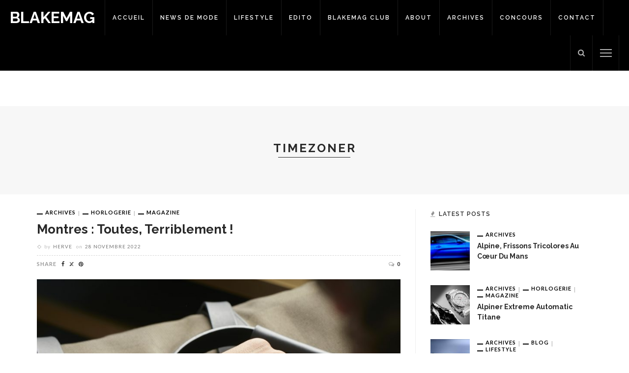

--- FILE ---
content_type: text/html; charset=UTF-8
request_url: https://blakemag.com/tag/timezoner/
body_size: 17730
content:
<!DOCTYPE html>
<html lang="fr-FR">
<head>
	<meta charset="UTF-8"/>
	<meta http-equiv="X-UA-Compatible" content="IE=edge">
	<meta name="viewport" content="width=device-width, initial-scale=1.0">
	<link rel="profile" href="https://gmpg.org/xfn/11"/>
	<link rel="pingback" href=""/>
	<script type="application/javascript">var ruby_ajax_url = "https://blakemag.com/wp-admin/admin-ajax.php"</script><meta name='robots' content='index, follow, max-image-preview:large, max-snippet:-1, max-video-preview:-1' />
	<style>img:is([sizes="auto" i], [sizes^="auto," i]) { contain-intrinsic-size: 3000px 1500px }</style>
	
	<!-- This site is optimized with the Yoast SEO plugin v25.2 - https://yoast.com/wordpress/plugins/seo/ -->
	<title>timezoner Archives - Blakemag</title>
	<link rel="preconnect" href="https://fonts.gstatic.com" crossorigin><link rel="preload" as="style" onload="this.onload=null;this.rel='stylesheet'" id="rb-preload-gfonts" href="https://fonts.googleapis.com/css?family=Raleway%3A400%2C700%2C600%7CLato%3A400%2C700&amp;display=swap" crossorigin><noscript><link rel="stylesheet" id="rb-preload-gfonts" href="https://fonts.googleapis.com/css?family=Raleway%3A400%2C700%2C600%7CLato%3A400%2C700&amp;display=swap"></noscript><link rel="canonical" href="https://blakemag.com/tag/timezoner/" />
	<meta property="og:locale" content="fr_FR" />
	<meta property="og:type" content="article" />
	<meta property="og:title" content="timezoner Archives - Blakemag" />
	<meta property="og:url" content="https://blakemag.com/tag/timezoner/" />
	<meta property="og:site_name" content="Blakemag" />
	<meta property="og:image" content="https://blakemag.com/wp-content/uploads/2022/10/Blakemag_magazine_HACKETT_JENSON_BUTTON_AW22_cover-scaled.jpg" />
	<meta property="og:image:width" content="2560" />
	<meta property="og:image:height" content="1615" />
	<meta property="og:image:type" content="image/jpeg" />
	<meta name="twitter:card" content="summary_large_image" />
	<meta name="twitter:site" content="@theblakemen" />
	<script type="application/ld+json" class="yoast-schema-graph">{"@context":"https://schema.org","@graph":[{"@type":"CollectionPage","@id":"https://blakemag.com/tag/timezoner/","url":"https://blakemag.com/tag/timezoner/","name":"timezoner Archives - Blakemag","isPartOf":{"@id":"https://blakemag.com/#website"},"primaryImageOfPage":{"@id":"https://blakemag.com/tag/timezoner/#primaryimage"},"image":{"@id":"https://blakemag.com/tag/timezoner/#primaryimage"},"thumbnailUrl":"https://blakemag.com/wp-content/uploads/2022/11/blakemag_magazine_montre_vacheron_constantin_chonographe_cover-scaled.jpg","breadcrumb":{"@id":"https://blakemag.com/tag/timezoner/#breadcrumb"},"inLanguage":"fr-FR"},{"@type":"ImageObject","inLanguage":"fr-FR","@id":"https://blakemag.com/tag/timezoner/#primaryimage","url":"https://blakemag.com/wp-content/uploads/2022/11/blakemag_magazine_montre_vacheron_constantin_chonographe_cover-scaled.jpg","contentUrl":"https://blakemag.com/wp-content/uploads/2022/11/blakemag_magazine_montre_vacheron_constantin_chonographe_cover-scaled.jpg","width":2560,"height":1707},{"@type":"BreadcrumbList","@id":"https://blakemag.com/tag/timezoner/#breadcrumb","itemListElement":[{"@type":"ListItem","position":1,"name":"Accueil","item":"https://blakemag.com/"},{"@type":"ListItem","position":2,"name":"timezoner"}]},{"@type":"WebSite","@id":"https://blakemag.com/#website","url":"https://blakemag.com/","name":"Blakemag","description":"Le site du magazine Blake","potentialAction":[{"@type":"SearchAction","target":{"@type":"EntryPoint","urlTemplate":"https://blakemag.com/?s={search_term_string}"},"query-input":{"@type":"PropertyValueSpecification","valueRequired":true,"valueName":"search_term_string"}}],"inLanguage":"fr-FR"}]}</script>
	<!-- / Yoast SEO plugin. -->


<link rel='dns-prefetch' href='//fonts.googleapis.com' />
<link rel="alternate" type="application/rss+xml" title="Blakemag &raquo; Flux" href="https://blakemag.com/feed/" />
<link rel="alternate" type="application/rss+xml" title="Blakemag &raquo; Flux des commentaires" href="https://blakemag.com/comments/feed/" />
<link rel="alternate" type="application/rss+xml" title="Blakemag &raquo; Flux de l’étiquette timezoner" href="https://blakemag.com/tag/timezoner/feed/" />
<script type="text/javascript">
/* <![CDATA[ */
window._wpemojiSettings = {"baseUrl":"https:\/\/s.w.org\/images\/core\/emoji\/16.0.1\/72x72\/","ext":".png","svgUrl":"https:\/\/s.w.org\/images\/core\/emoji\/16.0.1\/svg\/","svgExt":".svg","source":{"concatemoji":"https:\/\/blakemag.com\/wp-includes\/js\/wp-emoji-release.min.js?ver=6.8.3"}};
/*! This file is auto-generated */
!function(s,n){var o,i,e;function c(e){try{var t={supportTests:e,timestamp:(new Date).valueOf()};sessionStorage.setItem(o,JSON.stringify(t))}catch(e){}}function p(e,t,n){e.clearRect(0,0,e.canvas.width,e.canvas.height),e.fillText(t,0,0);var t=new Uint32Array(e.getImageData(0,0,e.canvas.width,e.canvas.height).data),a=(e.clearRect(0,0,e.canvas.width,e.canvas.height),e.fillText(n,0,0),new Uint32Array(e.getImageData(0,0,e.canvas.width,e.canvas.height).data));return t.every(function(e,t){return e===a[t]})}function u(e,t){e.clearRect(0,0,e.canvas.width,e.canvas.height),e.fillText(t,0,0);for(var n=e.getImageData(16,16,1,1),a=0;a<n.data.length;a++)if(0!==n.data[a])return!1;return!0}function f(e,t,n,a){switch(t){case"flag":return n(e,"\ud83c\udff3\ufe0f\u200d\u26a7\ufe0f","\ud83c\udff3\ufe0f\u200b\u26a7\ufe0f")?!1:!n(e,"\ud83c\udde8\ud83c\uddf6","\ud83c\udde8\u200b\ud83c\uddf6")&&!n(e,"\ud83c\udff4\udb40\udc67\udb40\udc62\udb40\udc65\udb40\udc6e\udb40\udc67\udb40\udc7f","\ud83c\udff4\u200b\udb40\udc67\u200b\udb40\udc62\u200b\udb40\udc65\u200b\udb40\udc6e\u200b\udb40\udc67\u200b\udb40\udc7f");case"emoji":return!a(e,"\ud83e\udedf")}return!1}function g(e,t,n,a){var r="undefined"!=typeof WorkerGlobalScope&&self instanceof WorkerGlobalScope?new OffscreenCanvas(300,150):s.createElement("canvas"),o=r.getContext("2d",{willReadFrequently:!0}),i=(o.textBaseline="top",o.font="600 32px Arial",{});return e.forEach(function(e){i[e]=t(o,e,n,a)}),i}function t(e){var t=s.createElement("script");t.src=e,t.defer=!0,s.head.appendChild(t)}"undefined"!=typeof Promise&&(o="wpEmojiSettingsSupports",i=["flag","emoji"],n.supports={everything:!0,everythingExceptFlag:!0},e=new Promise(function(e){s.addEventListener("DOMContentLoaded",e,{once:!0})}),new Promise(function(t){var n=function(){try{var e=JSON.parse(sessionStorage.getItem(o));if("object"==typeof e&&"number"==typeof e.timestamp&&(new Date).valueOf()<e.timestamp+604800&&"object"==typeof e.supportTests)return e.supportTests}catch(e){}return null}();if(!n){if("undefined"!=typeof Worker&&"undefined"!=typeof OffscreenCanvas&&"undefined"!=typeof URL&&URL.createObjectURL&&"undefined"!=typeof Blob)try{var e="postMessage("+g.toString()+"("+[JSON.stringify(i),f.toString(),p.toString(),u.toString()].join(",")+"));",a=new Blob([e],{type:"text/javascript"}),r=new Worker(URL.createObjectURL(a),{name:"wpTestEmojiSupports"});return void(r.onmessage=function(e){c(n=e.data),r.terminate(),t(n)})}catch(e){}c(n=g(i,f,p,u))}t(n)}).then(function(e){for(var t in e)n.supports[t]=e[t],n.supports.everything=n.supports.everything&&n.supports[t],"flag"!==t&&(n.supports.everythingExceptFlag=n.supports.everythingExceptFlag&&n.supports[t]);n.supports.everythingExceptFlag=n.supports.everythingExceptFlag&&!n.supports.flag,n.DOMReady=!1,n.readyCallback=function(){n.DOMReady=!0}}).then(function(){return e}).then(function(){var e;n.supports.everything||(n.readyCallback(),(e=n.source||{}).concatemoji?t(e.concatemoji):e.wpemoji&&e.twemoji&&(t(e.twemoji),t(e.wpemoji)))}))}((window,document),window._wpemojiSettings);
/* ]]> */
</script>
<link rel='stylesheet' id='innovation_core_style-css' href='https://blakemag.com/wp-content/plugins/innovation-core/assets/style.css?ver=6.3' type='text/css' media='all' />
<link rel='stylesheet' id='sbi_styles-css' href='https://blakemag.com/wp-content/plugins/instagram-feed/css/sbi-styles.min.css?ver=6.9.1' type='text/css' media='all' />
<style id='wp-emoji-styles-inline-css' type='text/css'>

	img.wp-smiley, img.emoji {
		display: inline !important;
		border: none !important;
		box-shadow: none !important;
		height: 1em !important;
		width: 1em !important;
		margin: 0 0.07em !important;
		vertical-align: -0.1em !important;
		background: none !important;
		padding: 0 !important;
	}
</style>
<link rel='stylesheet' id='wp-block-library-css' href='https://blakemag.com/wp-includes/css/dist/block-library/style.min.css?ver=6.8.3' type='text/css' media='all' />
<style id='classic-theme-styles-inline-css' type='text/css'>
/*! This file is auto-generated */
.wp-block-button__link{color:#fff;background-color:#32373c;border-radius:9999px;box-shadow:none;text-decoration:none;padding:calc(.667em + 2px) calc(1.333em + 2px);font-size:1.125em}.wp-block-file__button{background:#32373c;color:#fff;text-decoration:none}
</style>
<style id='global-styles-inline-css' type='text/css'>
:root{--wp--preset--aspect-ratio--square: 1;--wp--preset--aspect-ratio--4-3: 4/3;--wp--preset--aspect-ratio--3-4: 3/4;--wp--preset--aspect-ratio--3-2: 3/2;--wp--preset--aspect-ratio--2-3: 2/3;--wp--preset--aspect-ratio--16-9: 16/9;--wp--preset--aspect-ratio--9-16: 9/16;--wp--preset--color--black: #000000;--wp--preset--color--cyan-bluish-gray: #abb8c3;--wp--preset--color--white: #ffffff;--wp--preset--color--pale-pink: #f78da7;--wp--preset--color--vivid-red: #cf2e2e;--wp--preset--color--luminous-vivid-orange: #ff6900;--wp--preset--color--luminous-vivid-amber: #fcb900;--wp--preset--color--light-green-cyan: #7bdcb5;--wp--preset--color--vivid-green-cyan: #00d084;--wp--preset--color--pale-cyan-blue: #8ed1fc;--wp--preset--color--vivid-cyan-blue: #0693e3;--wp--preset--color--vivid-purple: #9b51e0;--wp--preset--gradient--vivid-cyan-blue-to-vivid-purple: linear-gradient(135deg,rgba(6,147,227,1) 0%,rgb(155,81,224) 100%);--wp--preset--gradient--light-green-cyan-to-vivid-green-cyan: linear-gradient(135deg,rgb(122,220,180) 0%,rgb(0,208,130) 100%);--wp--preset--gradient--luminous-vivid-amber-to-luminous-vivid-orange: linear-gradient(135deg,rgba(252,185,0,1) 0%,rgba(255,105,0,1) 100%);--wp--preset--gradient--luminous-vivid-orange-to-vivid-red: linear-gradient(135deg,rgba(255,105,0,1) 0%,rgb(207,46,46) 100%);--wp--preset--gradient--very-light-gray-to-cyan-bluish-gray: linear-gradient(135deg,rgb(238,238,238) 0%,rgb(169,184,195) 100%);--wp--preset--gradient--cool-to-warm-spectrum: linear-gradient(135deg,rgb(74,234,220) 0%,rgb(151,120,209) 20%,rgb(207,42,186) 40%,rgb(238,44,130) 60%,rgb(251,105,98) 80%,rgb(254,248,76) 100%);--wp--preset--gradient--blush-light-purple: linear-gradient(135deg,rgb(255,206,236) 0%,rgb(152,150,240) 100%);--wp--preset--gradient--blush-bordeaux: linear-gradient(135deg,rgb(254,205,165) 0%,rgb(254,45,45) 50%,rgb(107,0,62) 100%);--wp--preset--gradient--luminous-dusk: linear-gradient(135deg,rgb(255,203,112) 0%,rgb(199,81,192) 50%,rgb(65,88,208) 100%);--wp--preset--gradient--pale-ocean: linear-gradient(135deg,rgb(255,245,203) 0%,rgb(182,227,212) 50%,rgb(51,167,181) 100%);--wp--preset--gradient--electric-grass: linear-gradient(135deg,rgb(202,248,128) 0%,rgb(113,206,126) 100%);--wp--preset--gradient--midnight: linear-gradient(135deg,rgb(2,3,129) 0%,rgb(40,116,252) 100%);--wp--preset--font-size--small: 13px;--wp--preset--font-size--medium: 20px;--wp--preset--font-size--large: 36px;--wp--preset--font-size--x-large: 42px;--wp--preset--spacing--20: 0.44rem;--wp--preset--spacing--30: 0.67rem;--wp--preset--spacing--40: 1rem;--wp--preset--spacing--50: 1.5rem;--wp--preset--spacing--60: 2.25rem;--wp--preset--spacing--70: 3.38rem;--wp--preset--spacing--80: 5.06rem;--wp--preset--shadow--natural: 6px 6px 9px rgba(0, 0, 0, 0.2);--wp--preset--shadow--deep: 12px 12px 50px rgba(0, 0, 0, 0.4);--wp--preset--shadow--sharp: 6px 6px 0px rgba(0, 0, 0, 0.2);--wp--preset--shadow--outlined: 6px 6px 0px -3px rgba(255, 255, 255, 1), 6px 6px rgba(0, 0, 0, 1);--wp--preset--shadow--crisp: 6px 6px 0px rgba(0, 0, 0, 1);}:where(.is-layout-flex){gap: 0.5em;}:where(.is-layout-grid){gap: 0.5em;}body .is-layout-flex{display: flex;}.is-layout-flex{flex-wrap: wrap;align-items: center;}.is-layout-flex > :is(*, div){margin: 0;}body .is-layout-grid{display: grid;}.is-layout-grid > :is(*, div){margin: 0;}:where(.wp-block-columns.is-layout-flex){gap: 2em;}:where(.wp-block-columns.is-layout-grid){gap: 2em;}:where(.wp-block-post-template.is-layout-flex){gap: 1.25em;}:where(.wp-block-post-template.is-layout-grid){gap: 1.25em;}.has-black-color{color: var(--wp--preset--color--black) !important;}.has-cyan-bluish-gray-color{color: var(--wp--preset--color--cyan-bluish-gray) !important;}.has-white-color{color: var(--wp--preset--color--white) !important;}.has-pale-pink-color{color: var(--wp--preset--color--pale-pink) !important;}.has-vivid-red-color{color: var(--wp--preset--color--vivid-red) !important;}.has-luminous-vivid-orange-color{color: var(--wp--preset--color--luminous-vivid-orange) !important;}.has-luminous-vivid-amber-color{color: var(--wp--preset--color--luminous-vivid-amber) !important;}.has-light-green-cyan-color{color: var(--wp--preset--color--light-green-cyan) !important;}.has-vivid-green-cyan-color{color: var(--wp--preset--color--vivid-green-cyan) !important;}.has-pale-cyan-blue-color{color: var(--wp--preset--color--pale-cyan-blue) !important;}.has-vivid-cyan-blue-color{color: var(--wp--preset--color--vivid-cyan-blue) !important;}.has-vivid-purple-color{color: var(--wp--preset--color--vivid-purple) !important;}.has-black-background-color{background-color: var(--wp--preset--color--black) !important;}.has-cyan-bluish-gray-background-color{background-color: var(--wp--preset--color--cyan-bluish-gray) !important;}.has-white-background-color{background-color: var(--wp--preset--color--white) !important;}.has-pale-pink-background-color{background-color: var(--wp--preset--color--pale-pink) !important;}.has-vivid-red-background-color{background-color: var(--wp--preset--color--vivid-red) !important;}.has-luminous-vivid-orange-background-color{background-color: var(--wp--preset--color--luminous-vivid-orange) !important;}.has-luminous-vivid-amber-background-color{background-color: var(--wp--preset--color--luminous-vivid-amber) !important;}.has-light-green-cyan-background-color{background-color: var(--wp--preset--color--light-green-cyan) !important;}.has-vivid-green-cyan-background-color{background-color: var(--wp--preset--color--vivid-green-cyan) !important;}.has-pale-cyan-blue-background-color{background-color: var(--wp--preset--color--pale-cyan-blue) !important;}.has-vivid-cyan-blue-background-color{background-color: var(--wp--preset--color--vivid-cyan-blue) !important;}.has-vivid-purple-background-color{background-color: var(--wp--preset--color--vivid-purple) !important;}.has-black-border-color{border-color: var(--wp--preset--color--black) !important;}.has-cyan-bluish-gray-border-color{border-color: var(--wp--preset--color--cyan-bluish-gray) !important;}.has-white-border-color{border-color: var(--wp--preset--color--white) !important;}.has-pale-pink-border-color{border-color: var(--wp--preset--color--pale-pink) !important;}.has-vivid-red-border-color{border-color: var(--wp--preset--color--vivid-red) !important;}.has-luminous-vivid-orange-border-color{border-color: var(--wp--preset--color--luminous-vivid-orange) !important;}.has-luminous-vivid-amber-border-color{border-color: var(--wp--preset--color--luminous-vivid-amber) !important;}.has-light-green-cyan-border-color{border-color: var(--wp--preset--color--light-green-cyan) !important;}.has-vivid-green-cyan-border-color{border-color: var(--wp--preset--color--vivid-green-cyan) !important;}.has-pale-cyan-blue-border-color{border-color: var(--wp--preset--color--pale-cyan-blue) !important;}.has-vivid-cyan-blue-border-color{border-color: var(--wp--preset--color--vivid-cyan-blue) !important;}.has-vivid-purple-border-color{border-color: var(--wp--preset--color--vivid-purple) !important;}.has-vivid-cyan-blue-to-vivid-purple-gradient-background{background: var(--wp--preset--gradient--vivid-cyan-blue-to-vivid-purple) !important;}.has-light-green-cyan-to-vivid-green-cyan-gradient-background{background: var(--wp--preset--gradient--light-green-cyan-to-vivid-green-cyan) !important;}.has-luminous-vivid-amber-to-luminous-vivid-orange-gradient-background{background: var(--wp--preset--gradient--luminous-vivid-amber-to-luminous-vivid-orange) !important;}.has-luminous-vivid-orange-to-vivid-red-gradient-background{background: var(--wp--preset--gradient--luminous-vivid-orange-to-vivid-red) !important;}.has-very-light-gray-to-cyan-bluish-gray-gradient-background{background: var(--wp--preset--gradient--very-light-gray-to-cyan-bluish-gray) !important;}.has-cool-to-warm-spectrum-gradient-background{background: var(--wp--preset--gradient--cool-to-warm-spectrum) !important;}.has-blush-light-purple-gradient-background{background: var(--wp--preset--gradient--blush-light-purple) !important;}.has-blush-bordeaux-gradient-background{background: var(--wp--preset--gradient--blush-bordeaux) !important;}.has-luminous-dusk-gradient-background{background: var(--wp--preset--gradient--luminous-dusk) !important;}.has-pale-ocean-gradient-background{background: var(--wp--preset--gradient--pale-ocean) !important;}.has-electric-grass-gradient-background{background: var(--wp--preset--gradient--electric-grass) !important;}.has-midnight-gradient-background{background: var(--wp--preset--gradient--midnight) !important;}.has-small-font-size{font-size: var(--wp--preset--font-size--small) !important;}.has-medium-font-size{font-size: var(--wp--preset--font-size--medium) !important;}.has-large-font-size{font-size: var(--wp--preset--font-size--large) !important;}.has-x-large-font-size{font-size: var(--wp--preset--font-size--x-large) !important;}
:where(.wp-block-post-template.is-layout-flex){gap: 1.25em;}:where(.wp-block-post-template.is-layout-grid){gap: 1.25em;}
:where(.wp-block-columns.is-layout-flex){gap: 2em;}:where(.wp-block-columns.is-layout-grid){gap: 2em;}
:root :where(.wp-block-pullquote){font-size: 1.5em;line-height: 1.6;}
</style>
<link rel='stylesheet' id='contact-form-7-css' href='https://blakemag.com/wp-content/plugins/contact-form-7/includes/css/styles.css?ver=6.0.6' type='text/css' media='all' />

<link rel='stylesheet' id='innovation-ruby-external-style-css' href='https://blakemag.com/wp-content/themes/innovation/assets/external_script/ruby-external-style.css?ver=6.3' type='text/css' media='all' />
<link rel='stylesheet' id='innovation-ruby-main-style-css' href='https://blakemag.com/wp-content/themes/innovation/assets/css/ruby-style.css?ver=6.3' type='text/css' media='all' />
<link rel='stylesheet' id='innovation-ruby-responsive-style-css' href='https://blakemag.com/wp-content/themes/innovation/assets/css/ruby-responsive.css?ver=6.3' type='text/css' media='all' />
<style id='innovation-ruby-responsive-style-inline-css' type='text/css'>
body {font-family:Raleway;font-weight:400;font-size:14px;color:#333;}.main-nav-wrap ul.main-nav-inner > li > a, .mobile-nav-wrap {font-family:Raleway;font-weight:600;text-transform:uppercase;font-size:12px;letter-spacing:2px;}.is-sub-menu li.menu-item, .mobile-nav-wrap .show-sub-menu > .sub-menu {font-family:Raleway;font-weight:600;text-transform:uppercase;font-size:10px;letter-spacing:1px;}.widget-title, .block-title, .related.products {font-family:Raleway;font-weight:600;text-transform:uppercase;font-size:12px;letter-spacing:1px;color:#282828;}.post-title, .review-info-score, .review-as {font-family:Raleway;font-weight:700;text-transform:capitalize;font-size:18px;color:#282828;}.post-meta-info, .review-info-intro {font-family:Lato;font-weight:400;text-transform:uppercase;font-size:10px;letter-spacing:1px;color:#777;}.post-cate-info, .box-share, .post-share-bar {font-family:Lato;font-weight:700;text-transform:uppercase;font-size:11px;letter-spacing:1px;}.post-btn, .pagination-load-more {font-family:Lato;font-weight:400;text-transform:uppercase;font-size:10px;letter-spacing:2px;}.main-nav-wrap ul.main-nav-inner > li > a, .nav-right-col {line-height: 72px;}.mobile-nav-button, .header-style-1 .logo-inner img{ height: 72px;}.ruby-is-stick .main-nav-wrap ul.main-nav-inner > li > a, .ruby-is-stick .nav-right-col { line-height: 48px;}.ruby-is-stick .mobile-nav-button{ height: 48px;}.header-style-1 .ruby-is-stick .logo-inner img{ height:48px;}@media only screen and (max-width: 991px) {.header-style-1 .nav-bar-wrap .main-nav-wrap ul.main-nav-inner > li > a, .header-style-1 .nav-bar-wrap .nav-right-col{line-height: 48px;}.header-style-1 .nav-bar-wrap .logo-inner img, .header-style-1 .nav-bar-wrap .mobile-nav-button{ height:48px;}}.is-sub-menu{ -webkit-box-shadow: 0 1px 10px 1px rgba(0, 0, 0, 0.08); box-shadow: 0 1px 10px 1px rgba(0, 0, 0, 0.08); }.main-nav-wrap ul.main-nav-inner > li.current-menu-item > a, .main-nav-wrap ul.main-nav-inner > li:hover > a,.main-nav-wrap ul.main-nav-inner > li:focus > a, .is-sub-menu li.menu-item a:hover, .is-sub-menu li.menu-item a:focus,.mobile-nav-wrap a:hover, .meta-info-el a:hover, .meta-info-el a:focus, .twitter-content.post-excerpt a,.entry a:not(button):hover, .entry a:not(button):focus, .entry blockquote:before, .logged-in-as a:hover, .logged-in-as a:focus,.user-name h3 a:hover, .user-name h3 a:focus, .cate-info-style-4 .cate-info-el,.cate-info-style-1 .cate-info-el, .cate-info-style-2 .cate-info-el{ color :#000000;}button[type="submit"], input[type="submit"], .page-numbers.current, a.page-numbers:hover, a.page-numbers:focus, .nav-bar-wrap,.btn:hover, .btn:focus, .is-light-text .btn:hover, .is-light-text .btn:focus, .widget_mc4wp_form_widget form,#ruby-back-top i:hover:before, #ruby-back-top i:hover:after, .single-page-links > *:hover, .single-page-links > *:focus, .single-page-links > span,.entry blockquote:after, .author-title a, .single-tag-wrap a:hover, .single-tag-wrap a:focus, #cancel-comment-reply-link:hover, #cancel-comment-reply-link:focus,a.comment-reply-link:hover, a.comment-reply-link:focus, .comment-edit-link:hover, .comment-edit-link:focus, .top-footer-wrap .widget_mc4wp_form_widget,.related-wrap .ruby-related-slider-nav:hover, .related-wrap .ruby-related-slider-nav:focus, .close-aside-wrap a:hover, .ruby-close-aside-bar a:focus,.archive-page-header .author-social a:hover, .archive-page-header .author-social a:hover:focus, .user-post-link a, .number-post, .btn-load-more,.is-light-text.cate-info-style-4 .cate-info-el, .cate-info-style-3 .cate-info-el:first-letter, .cate-info-style-1 .cate-info-el:before,.cate-info-style-2 .cate-info-el:before{ background-color :#000000;}.cate-info-style-3 .cate-info-el:after{ border-color: #000000;}.left-mobile-nav-button.mobile-nav-button, .nav-right-col, .main-nav-wrap ul.main-nav-inner > li:first-child > a, .main-nav-wrap ul.main-nav-inner > li > a, .nav-right-col > *{border-color: rgba(255,255,255,0.1);}.header-style-2 .logo-inner img { max-height: 220px;}.entry h1, .entry h2, .entry h3, .entry h4, .entry h5, .entry h6{ font-family :Raleway;}.entry h1, .entry h2, .entry h3, .entry h4, .entry h5, .entry h6{ font-weight :700;}.entry h1, .entry h2, .entry h3, .entry h4, .entry h5, .entry h6{ text-transform :capitalize;}.entry h1, .entry h2, .entry h3, .entry h4, .entry h5, .entry h6{ color :#282828;}.post-title.is-big-title { font-size :26px; }.post-title.is-small-title { font-size :14px; }.post-title.single-title { font-size :36px; }.post-excerpt, .entry.post-excerpt { font-size :13px; }#footer-copyright.is-background-color{ background-color: #282828;}.meta-info-tag {
    display: none;
}
</style>
<link rel='stylesheet' id='innovation-ruby-default-style-css' href='https://blakemag.com/wp-content/themes/innovation-child/style.css?ver=6.3' type='text/css' media='all' />
<link rel='stylesheet' id='innovation-ruby-custom-style-css' href='https://blakemag.com/wp-content/themes/innovation/custom/custom.css?ver=1.0' type='text/css' media='all' />
<script type="text/javascript" src="https://blakemag.com/wp-includes/js/jquery/jquery.min.js?ver=3.7.1" id="jquery-core-js"></script>
<script type="text/javascript" src="https://blakemag.com/wp-includes/js/jquery/jquery-migrate.min.js?ver=3.4.1" id="jquery-migrate-js"></script>
<!--[if lt IE 9]>
<script type="text/javascript" src="https://blakemag.com/wp-content/themes/innovation/assets/external_script/html5shiv.min.js?ver=3.7.3" id="html5-js"></script>
<![endif]-->
<link rel="preload" href="https://blakemag.com/wp-content/themes/innovation/assets/external_script/fonts/fontawesome-webfont.woff2?v=4.7.0" as="font" type="font/woff2" crossorigin="anonymous"> <link rel="https://api.w.org/" href="https://blakemag.com/wp-json/" /><link rel="alternate" title="JSON" type="application/json" href="https://blakemag.com/wp-json/wp/v2/tags/7697" /><link rel="EditURI" type="application/rsd+xml" title="RSD" href="https://blakemag.com/xmlrpc.php?rsd" />
<meta name="generator" content="WordPress 6.8.3" />
<style type="text/css">.broken_link, a.broken_link {
	text-decoration: line-through;
}</style><link rel="icon" href="https://blakemag.com/wp-content/uploads/2019/12/blakelittlelogo.png" sizes="32x32" />
<link rel="icon" href="https://blakemag.com/wp-content/uploads/2019/12/blakelittlelogo.png" sizes="192x192" />
<link rel="apple-touch-icon" href="https://blakemag.com/wp-content/uploads/2019/12/blakelittlelogo.png" />
<meta name="msapplication-TileImage" content="https://blakemag.com/wp-content/uploads/2019/12/blakelittlelogo.png" />
</head>
<body class="archive tag tag-timezoner tag-7697 wp-embed-responsive wp-theme-innovation wp-child-theme-innovation-child ruby-body is-full-width is-header-style-1" itemscope  itemtype="https://schema.org/WebPage" >
<div class="main-aside-wrap">
			<div class="close-aside-wrap only-mobile">
			<a href="#" id="ruby-close-aside-bar">close</a>
		</div>
		<div class="main-aside-inner">
		<div class="aside-header-wrap">
															</div>

		<div id="mobile-navigation" class="mobile-nav-wrap">
	<ul id="menu-menu" class="mobile-nav-inner"><li id="menu-item-645" class="menu-item menu-item-type-custom menu-item-object-custom menu-item-home menu-item-645"><a href="https://blakemag.com">Accueil</a></li>
<li id="menu-item-397" class="menu-item menu-item-type-taxonomy menu-item-object-category menu-item-397 is-category-11"><a href="https://blakemag.com/category/news-de-mode/">News de Mode</a></li>
<li id="menu-item-17000" class="menu-item menu-item-type-taxonomy menu-item-object-category menu-item-has-children menu-item-17000 is-category-4141"><a href="https://blakemag.com/category/lifestyle/">Lifestyle</a>
<ul class="sub-menu">
	<li id="menu-item-26475" class="menu-item menu-item-type-taxonomy menu-item-object-category menu-item-26475 is-category-9"><a href="https://blakemag.com/category/horlogerie/">Horlogerie</a></li>
	<li id="menu-item-26519" class="menu-item menu-item-type-taxonomy menu-item-object-category menu-item-26519 is-category-8769"><a href="https://blakemag.com/category/joaillerie/">Joaillerie</a></li>
	<li id="menu-item-26518" class="menu-item menu-item-type-taxonomy menu-item-object-category menu-item-26518 is-category-8770"><a href="https://blakemag.com/category/lifestyle/gastronomie/">Gastronomie</a></li>
</ul>
</li>
<li id="menu-item-426" class="menu-item menu-item-type-taxonomy menu-item-object-category menu-item-426 is-category-12"><a href="https://blakemag.com/category/edito/">Edito</a></li>
<li id="menu-item-19213" class="menu-item menu-item-type-post_type menu-item-object-page menu-item-19213"><a href="https://blakemag.com/blakemag-club/">Blakemag Club</a></li>
<li id="menu-item-19200" class="menu-item menu-item-type-post_type menu-item-object-page menu-item-19200"><a href="https://blakemag.com/about/">About</a></li>
<li id="menu-item-479" class="menu-item menu-item-type-custom menu-item-object-custom menu-item-479"><a target="_blank" href="http://issuu.com/blakemagazine">Archives</a></li>
<li id="menu-item-7005" class="menu-item menu-item-type-custom menu-item-object-custom menu-item-7005"><a href="https://blakemag.com/?cat=1587">Concours</a></li>
<li id="menu-item-29089" class="menu-item menu-item-type-post_type menu-item-object-page menu-item-29089"><a href="https://blakemag.com/contact/">Contact</a></li>
</ul></div><!--#mobile navigation-->
					<div class="aside-content-wrap">
							</div>
		
	</div>
</div><!--#main aside wrap -->



<div class="main-site-outer">
	
<nav class="header-style-1 clearfix is-sticky">
	<div class="nav-bar-outer">
		<div class="nav-bar-wrap">
			<div class="nav-bar-fw">
			<div class="nav-bar-inner clearfix">

				<div class="nav-left-col">
					<div class="logo-wrap"  itemscope  itemtype="https://schema.org/Organization" >
	<div class="logo-inner">
					<a class="logo-text" href="https://blakemag.com/"><strong>Blakemag</strong></a>
			</div>
</div>
					<div id="navigation" class="main-nav-wrap"  role="navigation"  itemscope  itemtype="https://schema.org/SiteNavigationElement" >
	<ul id="menu-menu-1" class="main-nav-inner"><li class="menu-item menu-item-type-custom menu-item-object-custom menu-item-home menu-item-645"><a href="https://blakemag.com">Accueil</a></li><li class="menu-item menu-item-type-taxonomy menu-item-object-category menu-item-397 is-category-11"><a href="https://blakemag.com/category/news-de-mode/">News de Mode</a></li><li class="menu-item menu-item-type-taxonomy menu-item-object-category menu-item-has-children menu-item-17000 is-category-4141"><a href="https://blakemag.com/category/lifestyle/">Lifestyle</a><div class="sub-menu-wrap is-sub-menu"><ul class="sub-menu-inner">	<li class="menu-item menu-item-type-taxonomy menu-item-object-category menu-item-26475 is-category-9"><a href="https://blakemag.com/category/horlogerie/">Horlogerie</a></li>	<li class="menu-item menu-item-type-taxonomy menu-item-object-category menu-item-26519 is-category-8769"><a href="https://blakemag.com/category/joaillerie/">Joaillerie</a></li>	<li class="menu-item menu-item-type-taxonomy menu-item-object-category menu-item-26518 is-category-8770"><a href="https://blakemag.com/category/lifestyle/gastronomie/">Gastronomie</a></li></ul></div><!--#sub menu wrap --></li><li class="menu-item menu-item-type-taxonomy menu-item-object-category menu-item-426 is-category-12"><a href="https://blakemag.com/category/edito/">Edito</a></li><li class="menu-item menu-item-type-post_type menu-item-object-page menu-item-19213"><a href="https://blakemag.com/blakemag-club/">Blakemag Club</a></li><li class="menu-item menu-item-type-post_type menu-item-object-page menu-item-19200"><a href="https://blakemag.com/about/">About</a></li><li class="menu-item menu-item-type-custom menu-item-object-custom menu-item-479"><a target="_blank" href="http://issuu.com/blakemagazine">Archives</a></li><li class="menu-item menu-item-type-custom menu-item-object-custom menu-item-7005"><a href="https://blakemag.com/?cat=1587">Concours</a></li><li class="menu-item menu-item-type-post_type menu-item-object-page menu-item-29089"><a href="https://blakemag.com/contact/">Contact</a></li></ul></div><!--#navigaiton-->				</div>

				<div class="nav-right-col">
																
											<div class="nav-search-wrap">

	<a href="#" title="Search" class="ruby-ajax-form-search nav-search-icon">
		<i class="fa fa-search"></i>
	</a><!--#nav search button-->

	<div class="nav-search-from nav-search-from-wrap" style="display: none">
		<div class="nav-search-form-inner">
			<form class="search-form" method="get" action="https://blakemag.com/">
	<fieldset>
		<input type="text" class="field ruby-search-input" name="s" value="" placeholder="Search and hit enter&hellip;">
		<input type="submit" value="Search" class="btn">
	</fieldset>
</form>
		</div>
	</div>
</div>
					
					<div class="is-show mobile-nav-button">
	<a href="#" class="ruby-trigger" title="menu">
		<span class="icon-wrap"></span>
	</a>
</div><!-- #mobile menu button-->
				</div>
			</div>

			</div>
		</div>
	</div>
	
</nav><!--#nav outer -->
	<div class="main-site-wrap">
		<div class="side-area-mask"></div>
		<div class="site-wrap-outer">
			<div id="ruby-site-wrap" class="clearfix"><div class="archive-page-header">
	<div class="archive-title-wrap">
		<h1 class="archive-title post-title">
			timezoner		</h1>
	</div>
</div><div class="ruby-page-wrap ruby-section row page-layout-wrap is-classic-layout no-big-first is-sidebar-right ruby-container"><div class="ruby-content-wrap page-layout-inner col-md-8 col-sm-12 content-with-sidebar" ><div class="ruby-ajax-wrap"><div class="row ruby-content-inner"><article class="post-wrap post-classic post-27302 post type-post status-publish format-standard has-post-thumbnail hentry category-archives category-horlogerie category-magazine tag-355 tag-audemars-piguet tag-blakemag tag-bracelet-caoutchou tag-bracelet-interchangeable tag-bracelet-or tag-chanel tag-chanel-haute-horlogerie tag-chronographe-flyback tag-diamants tag-homme tag-horlogerie-2 tag-ian-fleming tag-iwc-schaffhausen tag-j12-tourbillon-diamants tag-james-bond tag-lifestyle tag-magazine-2 tag-magazine-lifestyle tag-magazine-masculin tag-magazine-online tag-masculin tag-montre tag-montre-homme tag-montres tag-omega tag-online tag-or-jaune tag-or-rose tag-overseas tag-richard-mille tag-royal-oak tag-seamaster tag-timezoner tag-titane tag-topgun tag-vacheron-constantin tag-watchaddict tag-watches tag-wtach">
	<div class="post-header">
		<div class="post-cate-info is-dark-text is-relative cate-info-style-1"><a class="cate-info-el is-cate-13" href="https://blakemag.com/category/archives/" title="Archives">Archives</a><a class="cate-info-el is-cate-9" href="https://blakemag.com/category/horlogerie/" title="Horlogerie">Horlogerie</a><a class="cate-info-el is-cate-6" href="https://blakemag.com/category/magazine/" title="Magazine">Magazine</a></div><!--post cate info-->		<h3 class="post-title is-big-title"><a href="https://blakemag.com/montres-toutes-terriblement-7/" rel="bookmark" title="Montres : Toutes, terriblement !">Montres : Toutes, terriblement !</a></h3><!--#post title-->		<div class="post-meta-info"><span class="meta-info-el meta-info-author">
	<span class="meta-info-decs">by</span>
	<a class="vcard author" href="https://blakemag.com/author/herve/">
	Herve	</a>
</span>
<span class="meta-info-el meta-info-date">
	<span class="meta-info-decs">on</span>
	<time class="date updated" datetime="2022-11-28T13:21:35+00:00">28 novembre 2022</time>
</span><!--#date meta-->

</div><!--#meta info bar-->					<div class="post-share-bar is-relative is-dark-text is-cate-13"><span class="share-bar-decs">share</span><div class="share-bar-icon"><a href="https://www.facebook.com/sharer.php?u=https%3A%2F%2Fblakemag.com%2Fmontres-toutes-terriblement-7%2F" onclick="window.open(this.href, 'mywin','left=50,top=50,width=600,height=350,toolbar=0'); return false;"><i class="fa fa-facebook color-facebook"></i></a><a class="share-to-social" href="https://twitter.com/intent/tweet?text=Montres+%3A+Toutes%2C+terriblement+%21&amp;url=https%3A%2F%2Fblakemag.com%2Fmontres-toutes-terriblement-7%2F&amp;via=Blakemag" onclick="window.open(this.href, 'mywin','left=50,top=50,width=600,height=350,toolbar=0'); return false;"><i class="fa fa-twitter color-twitter"></i></a><a href="https://pinterest.com/pin/create/button/?url=https%3A%2F%2Fblakemag.com%2Fmontres-toutes-terriblement-7%2F&amp;media=https://blakemag.com/wp-content/uploads/2022/11/blakemag_magazine_montre_vacheron_constantin_chonographe_cover-840x500.jpg&description=Dernier jour de cette semaine consacrée à l'horlogerie. Nous terminons en vous présentant nos dernières montres coups de cœur !" onclick="window.open(this.href, 'mywin','left=50,top=50,width=600,height=350,toolbar=0'); return false;"><i class="fa fa-pinterest"></i></a></div><div class="share-bar-right">	<a href="https://blakemag.com/montres-toutes-terriblement-7/#respond"><i class="fa fa-comments-o"></i><span>0</span></a>
</div></div>			</div>
	<div class="post-body">
		<div class="post-thumb-outer">
			<div class=" post-thumb is-image ruby-holder"><a href="https://blakemag.com/montres-toutes-terriblement-7/" title="Montres : Toutes, terriblement !" rel="bookmark"><img width="840" height="500" src="https://blakemag.com/wp-content/uploads/2022/11/blakemag_magazine_montre_vacheron_constantin_chonographe_cover-840x500.jpg" class="attachment-innovation_ruby_840x500 size-innovation_ruby_840x500 wp-post-image" alt="" decoding="async" fetchpriority="high" /></a></div><!--#thumb wrap-->									</div>
					<div class="entry entry-content post-excerpt clearfix">
	<p><strong>Dernier jour de cette semaine consacrée à l&rsquo;horlogerie. Nous terminons en vous présentant nos dernières montres coups de cœur !</strong></p>
<p><img decoding="async" class=" wp-image-27305 aligncenter" src="https://blakemag.com/wp-content/uploads/2022/11/blakemag_magazine_montre_audemars_piguet_royal_oak.jpeg" alt="" width="700" height="934" srcset="https://blakemag.com/wp-content/uploads/2022/11/blakemag_magazine_montre_audemars_piguet_royal_oak.jpeg 960w, https://blakemag.com/wp-content/uploads/2022/11/blakemag_magazine_montre_audemars_piguet_royal_oak-768x1024.jpeg 768w, https://blakemag.com/wp-content/uploads/2022/11/blakemag_magazine_montre_audemars_piguet_royal_oak-608x811.jpeg 608w" sizes="(max-width: 700px) 100vw, 700px" /></p>
<p><strong>AUDEMARS PIGUET</strong></p>
<p>L’esthétique de cette édition limitée de <strong>Royal Oak Offshore Automatique 43 mm</strong> en titane, est inspirée par l’univers de la musique, son cadran représentant un VU-mètre et ses protège poussoirs évoquant des tables de mixage. Un bracelet interchangeable en caoutchouc bleu complète harmonieusement l&rsquo;ensemble.</p>
<p><img decoding="async" class=" wp-image-27308 aligncenter" src="https://blakemag.com/wp-content/uploads/2022/11/blakemag_magazine_montre_Montre_J12_Tourbillon_Diamant_Edition_limitee.webp" alt="" width="801" height="801" srcset="https://blakemag.com/wp-content/uploads/2022/11/blakemag_magazine_montre_Montre_J12_Tourbillon_Diamant_Edition_limitee.webp 2304w, https://blakemag.com/wp-content/uploads/2022/11/blakemag_magazine_montre_Montre_J12_Tourbillon_Diamant_Edition_limitee-150x150.webp 150w, https://blakemag.com/wp-content/uploads/2022/11/blakemag_magazine_montre_Montre_J12_Tourbillon_Diamant_Edition_limitee-768x768.webp 768w, https://blakemag.com/wp-content/uploads/2022/11/blakemag_magazine_montre_Montre_J12_Tourbillon_Diamant_Edition_limitee-1536x1536.webp 1536w, https://blakemag.com/wp-content/uploads/2022/11/blakemag_magazine_montre_Montre_J12_Tourbillon_Diamant_Edition_limitee-2048x2048.webp 2048w, https://blakemag.com/wp-content/uploads/2022/11/blakemag_magazine_montre_Montre_J12_Tourbillon_Diamant_Edition_limitee-105x105.webp 105w, https://blakemag.com/wp-content/uploads/2022/11/blakemag_magazine_montre_Montre_J12_Tourbillon_Diamant_Edition_limitee-350x350.webp 350w, https://blakemag.com/wp-content/uploads/2022/11/blakemag_magazine_montre_Montre_J12_Tourbillon_Diamant_Edition_limitee-399x399.webp 399w, https://blakemag.com/wp-content/uploads/2022/11/blakemag_magazine_montre_Montre_J12_Tourbillon_Diamant_Edition_limitee-608x608.webp 608w, https://blakemag.com/wp-content/uploads/2022/11/blakemag_magazine_montre_Montre_J12_Tourbillon_Diamant_Edition_limitee-100x100.webp 100w" sizes="(max-width: 801px) 100vw, 801px" /></p>
<p><strong>CHANEL</strong></p>
<p>De toute notre sélection de montres, la<strong> J12 Tourbillon Diamant. Édition limitée à 55 pièces</strong> reste la plus confidentielle. Boîte en céramique haute résistance noire mate. Fond en saphir cristal avec mention « LIMITED TO 55 ». Lunette fixe en acier avec revêtement noir et anneau de céramique noire mate taille baguette. Cadran ajouré noir. Couronne non vissée en acier avec revêtement noir sertie d’un diamant taille brillant (~0,15 carat). Bracelet en céramique haute résistance noire mate et boucle triple déployante en acier. Calibre 5 : mouvement Manufacture CHANEL à remontage manuel avec tourbillon volant. Réserve de marche : ~42 heures. Fonctions : heures, minutes, tourbillon volant. Étanchéité : 50 mètres. Diamètre : 38 mm. Diamants : 49 diamants taille brillant (~0,23 carat) et 1 diamant solitaire (~0,18 carat). <strong>CHANEL Haute Horlogerie</strong></p>
<p><img loading="lazy" decoding="async" class="wp-image-27309 aligncenter" src="https://blakemag.com/wp-content/uploads/2022/11/Blakemag_magazine_montre_OMEGA_seamaster_james_bond_60th-scaled-e1669635263225.jpg" alt="" width="550" height="825" /></p>
<p><strong>OMEGA</strong></p>
<p>Pour célèbrer les 60 ans de James Bond, voici la <strong>Seamaster Diver 300M 60 Years of James Bond – Canopus Gold™. </strong>OMEGA a utilisé un alliage de sa propre création, le Canopus Gold™ 18K pour sa collection de montres dédiée à l&rsquo;agent 007. Il s’agit d’un or blanc réputé pour son brillant et sa résistance. En écho à la couleur des merveilleux sables de GoldenEye, en Jamaïque, patrie de cœur de Ian Fleming, le cadran est quant à lui composé de silicone gris naturel. Grâce aux cristallites, le motif est absolument unique à chaque pièce. En hommage au drapeau jamaïcain, le tour de la lunette est pavé de diamants naturels traités en vert et jaune dans 10 nuances tropicales, allant d’un vert forêt extrêmement sombre à une teinte cognac, en passant par un vert olive, un jaune, une couleur or et un duo or/cognac. Deux diamants incolores à 12 heures ajoutent un éclat supplémentaire à la montre, qui devient le modèle de référence de ce 60e anniversaire.</p>
<p><img loading="lazy" decoding="async" class=" wp-image-27311 aligncenter" src="https://blakemag.com/wp-content/uploads/2022/11/Blakemag_magazine_montre_Richard_Mille_modele72-01-3333x5000.jpg" alt="" width="700" height="1050" /></p>
<p><strong>Richard Mille</strong></p>
<p>De toutes les montres de la collection, cette nouvelle création est une œuvre qui place le meilleur de la technique au service de l’élégance. Et qui présente une création maison : le premier <strong>chronographe flyback</strong> (retour en vol) développé dans son intégralité en interne. La nouvelle <strong>RM 72-01</strong> bat la mesure, un rythme à trois temps mis en avant par trois chiffres, le 3, le 8 et le 11. Trois temps pour trois nouveaux compteurs qui attirent d’emblée tous les regards. Les aiguilles dansent en cadence au sein de ces trois échelles de temps stylisées (bleu pour la petite seconde, orange pour les minutes, vert pour les heures) coordonnées par une roue à 6 colonnes. Ce modèle – disponible dans quatre versions, or rouge 5N, titane et céramique blanche ou noire – au mouvement à remontage automatique, offre une réserve de marche de 50 heures, chronographe enclenché ou non. Une montre au réel confort d’utilisation, résolument architecturale, imprégnée de mécanique pure, aux finitions main soignées et pensée pour un porter quotidien.</p>
<p><img loading="lazy" decoding="async" class=" wp-image-27312 aligncenter" src="https://blakemag.com/wp-content/uploads/2022/11/Blakemag_magazine_montre_IWC_395505_timezoner-scaled-e1669636038478.jpg" alt="" width="800" height="800" /></p>
<p><strong>IWC Schaffhausen</strong></p>
<p>La Montre d’Aviateur Timezoner TOP GUN Ceratanium (réf. IW395505) est le premier modèle TOP GUN doté d’une complication Timezoner®. La<br />
montre peut être réglée sur un fuseau horaire différent d’une simple pression suivie d’une rotation de la lunette. L’aiguille des heures, l’affichage des 24 heures et la date avancent ou reculent par paliers d’une heure. Ce réglage fonctionne également lorsque la ligne de changement de date est franchie – sans perdre une seule seconde. Le boîtier est en Ceratanium® tandis que l’anneau des villes est en céramique. Ce dernier affiche le nom<br />
de 24 villes, chacune représentant l’un des fuseaux horaires internationaux. Les chiffres ont un revêtement luminescent pour les chiffres 12, 3, 6 et 9. Le design tactique « jet black » est complété par un fond en verre saphir teinté et un bracelet en caoutchouc noir avec insert en textile. Le calibre 82760 de manufacture IWC possède un système de remontage Pellaton doté de composants en céramique. Réserve de marche de 60 heures dans le ressort-moteur. La production annuelle de la Montre d’Aviateur Timezoner TOP GUN Ceratanium sera limitée à 500 pièces.</p>
<p><img loading="lazy" decoding="async" class="wp-image-27313 aligncenter" src="https://blakemag.com/wp-content/uploads/2022/11/blakemag_magazine_montre_vacheron_constantin-overseas-chrono-3537x5000.jpg" alt="" width="600" height="848" /></p>
<p><strong>Vacheron Constantin</strong></p>
<p>La collection <strong>Overseas</strong> est une collection de montres qui porte l’esprit du voyage. Cette ouverture sur le monde héritée de François Constantin est au cœur de la philosophie de la Maison depuis ses origines. Conçus dans un esprit d’élégance casual et de confort avec leur système d’interchangeabilité des bracelets et de mise à l’aise au niveau des fermoirs, les garde-temps Overseas sont les parfaits compagnons du quotidien. Cette montre renferme un chronographe à roue à colonnes dont les informations sont complétées par une date à guichet entre 4 et 5 heures. Son fond ajouré dévoile une masse oscillante en or 916/1000 au décor inspiré de la rose des vents, hommage à l&rsquo;esprit du voyage. Grâce à son fermoir et à son système de trois bracelets facilement interchangeables (en alligator bleu, caoutchouc noir et or rose 750/1000 5N, la montre peut être personnalisée selon les désirs de son propriétaire.</p>
<p>&nbsp;</p>
<p>&nbsp;</p>
<p>&nbsp;</p>
</div>
		
		<div class="post-btn is-medium-btn"><a class="btn" href="https://blakemag.com/montres-toutes-terriblement-7/" rel="bookmark" title="Montres : Toutes, terriblement !">read more</a></div><!--#read more button -->	</div>
</article>
<article class="post-wrap post-classic post-24463 post type-post status-publish format-standard has-post-thumbnail hentry category-archives category-horlogerie category-magazine tag-blakemag tag-edition-limitee tag-excellence tag-homme tag-horlogerie-2 tag-iwc tag-lifestyle tag-magazine-2 tag-magazine-homme tag-magazine-lifestyle tag-magazine-online tag-masculin tag-mgazine-masculin tag-montre tag-montre-aviateur tag-montre-homme tag-montre-suisse tag-montres tag-online tag-petit-prince tag-savoir-faire tag-timezoner">
	<div class="post-header">
		<div class="post-cate-info is-dark-text is-relative cate-info-style-1"><a class="cate-info-el is-cate-13" href="https://blakemag.com/category/archives/" title="Archives">Archives</a><a class="cate-info-el is-cate-9" href="https://blakemag.com/category/horlogerie/" title="Horlogerie">Horlogerie</a><a class="cate-info-el is-cate-6" href="https://blakemag.com/category/magazine/" title="Magazine">Magazine</a></div><!--post cate info-->		<h3 class="post-title is-big-title"><a href="https://blakemag.com/iwc-devoile-ledition-le-petit-prince/" rel="bookmark" title="IWC DÉVOILE L’ÉDITION « LE PETIT PRINCE »">IWC DÉVOILE L’ÉDITION « LE PETIT PRINCE »</a></h3><!--#post title-->		<div class="post-meta-info"><span class="meta-info-el meta-info-author">
	<span class="meta-info-decs">by</span>
	<a class="vcard author" href="https://blakemag.com/author/herve/">
	Herve	</a>
</span>
<span class="meta-info-el meta-info-date">
	<span class="meta-info-decs">on</span>
	<time class="date updated" datetime="2021-05-12T11:59:10+00:00">12 mai 2021</time>
</span><!--#date meta-->

</div><!--#meta info bar-->					<div class="post-share-bar is-relative is-dark-text is-cate-13"><span class="share-bar-decs">share</span><div class="share-bar-icon"><a href="https://www.facebook.com/sharer.php?u=https%3A%2F%2Fblakemag.com%2Fiwc-devoile-ledition-le-petit-prince%2F" onclick="window.open(this.href, 'mywin','left=50,top=50,width=600,height=350,toolbar=0'); return false;"><i class="fa fa-facebook color-facebook"></i></a><a class="share-to-social" href="https://twitter.com/intent/tweet?text=IWC+D%C3%89VOILE+L%E2%80%99%C3%89DITION+%C2%AB+LE+PETIT+PRINCE+%C2%BB&amp;url=https%3A%2F%2Fblakemag.com%2Fiwc-devoile-ledition-le-petit-prince%2F&amp;via=Blakemag" onclick="window.open(this.href, 'mywin','left=50,top=50,width=600,height=350,toolbar=0'); return false;"><i class="fa fa-twitter color-twitter"></i></a><a href="https://pinterest.com/pin/create/button/?url=https%3A%2F%2Fblakemag.com%2Fiwc-devoile-ledition-le-petit-prince%2F&amp;media=https://blakemag.com/wp-content/uploads/2021/05/IWC-Pilot-Watch-Timezoner-Edition-Le-Petit-Prince-IW395503_cover-840x500.png&description=IWC propose 1500 exemplaires de la montre Timezoner Édition « Le Petit Prince » avec un cadran et une lunette en céramique bleue." onclick="window.open(this.href, 'mywin','left=50,top=50,width=600,height=350,toolbar=0'); return false;"><i class="fa fa-pinterest"></i></a></div><div class="share-bar-right">	<a href="https://blakemag.com/iwc-devoile-ledition-le-petit-prince/#respond"><i class="fa fa-comments-o"></i><span>0</span></a>
</div></div>			</div>
	<div class="post-body">
		<div class="post-thumb-outer">
			<div class=" post-thumb is-image ruby-holder"><a href="https://blakemag.com/iwc-devoile-ledition-le-petit-prince/" title="IWC DÉVOILE L’ÉDITION « LE PETIT PRINCE »" rel="bookmark"><img width="840" height="500" src="https://blakemag.com/wp-content/uploads/2021/05/IWC-Pilot-Watch-Timezoner-Edition-Le-Petit-Prince-IW395503_cover-840x500.png" class="attachment-innovation_ruby_840x500 size-innovation_ruby_840x500 wp-post-image" alt="" decoding="async" loading="lazy" /></a></div><!--#thumb wrap-->									</div>
					<div class="entry entry-content post-excerpt clearfix">
	<p><strong>IWC PRESENTE L’ÉDITION « LE PETIT PRINCE » DE LA MONTRE D’AVIATEUR TIMEZONER</strong></p>
<p><strong>Pour la première fois, IWC associe la fonction brevetée Timezoner aux codes stylistiques de ses éditions spéciales « Le Petit Prince ». Limitée à 1500 exemplaires, la Montre d’Aviateur Timezoner Édition « Le Petit Prince » arbore un cadran bleu et une lunette en céramique bleue.</strong></p>
<p><img loading="lazy" decoding="async" class="wp-image-24467 aligncenter" src="https://blakemag.com/wp-content/uploads/2021/05/IW395503.jpg" alt="" width="850" height="850" srcset="https://blakemag.com/wp-content/uploads/2021/05/IW395503.jpg 5000w, https://blakemag.com/wp-content/uploads/2021/05/IW395503-150x150.jpg 150w, https://blakemag.com/wp-content/uploads/2021/05/IW395503-768x768.jpg 768w, https://blakemag.com/wp-content/uploads/2021/05/IW395503-105x105.jpg 105w, https://blakemag.com/wp-content/uploads/2021/05/IW395503-350x350.jpg 350w, https://blakemag.com/wp-content/uploads/2021/05/IW395503-399x399.jpg 399w, https://blakemag.com/wp-content/uploads/2021/05/IW395503-608x608.jpg 608w, https://blakemag.com/wp-content/uploads/2021/05/IW395503-100x100.jpg 100w" sizes="auto, (max-width: 850px) 100vw, 850px" /></p>
<p><strong>La Montre d’Aviateur Timezoner Édition « Le Petit Prince » (réf. IW395503) arbore un boîtier en acier inoxydable de 46 millimètres de diamètre, un cadran bleu nuit, une lunette tournante en céramique bleue portant les noms de 24 villes qui représentent les fuseaux horaires internationaux, ainsi que des chiffres et des aiguilles revêtus de matière luminescente blanche.</strong><br />
<strong>La fonction brevetée Timezoner permet de changer de fuseau horaire en un clin d’œil. En effet, la destination souhaitée peut être sélectionnée d’une simple pression et rotation de la lunette, l’indication du nom des villes facilitant le réglage. Le fonctionnement du mécanisme breveté Timezoner n’entraîne pas l’arrêt du mouvement : aucune seconde n’est perdue, même en cas de franchissement de la ligne de changement de date.</strong></p>
<p><img loading="lazy" decoding="async" class="wp-image-24468 aligncenter" src="https://blakemag.com/wp-content/uploads/2021/05/iwc-montre-aviateur-timezoner-le-petit-prince-passion-horlogere-1.jpg" alt="" width="791" height="989" srcset="https://blakemag.com/wp-content/uploads/2021/05/iwc-montre-aviateur-timezoner-le-petit-prince-passion-horlogere-1.jpg 800w, https://blakemag.com/wp-content/uploads/2021/05/iwc-montre-aviateur-timezoner-le-petit-prince-passion-horlogere-1-768x960.jpg 768w, https://blakemag.com/wp-content/uploads/2021/05/iwc-montre-aviateur-timezoner-le-petit-prince-passion-horlogere-1-608x760.jpg 608w" sizes="auto, (max-width: 791px) 100vw, 791px" /></p>
<p><strong>Toute l&rsquo;expérience et le savoir faire de la manufacture président à l&rsquo;excellence de ce modèle: Boîtier en acier inoxydable &#8211; Mouvement mécanique – Remontage automatique Pellaton – Affichage de la date – Seconde au centre avec dispositif d’arrêt – Fonction Timezoner pour le réglage d’un autre fuseau horaire via la lunette tournante – Affichage des 24 heures pour la fonction Worldtimer – Couronne vissée – Verre résistant à la dépressurisation – Verre Saphir, bord arqué &#8211; traitement antireflet sur les deux faces &#8211; Étanchéité 6 bars &#8211; Diamètre 46 mm &#8211; Épaisseur 15,2 mm</strong></p>
<p><img loading="lazy" decoding="async" class="wp-image-24469 aligncenter" src="https://blakemag.com/wp-content/uploads/2021/05/IW395503_Back.jpg" alt="" width="850" height="1020" srcset="https://blakemag.com/wp-content/uploads/2021/05/IW395503_Back.jpg 2362w, https://blakemag.com/wp-content/uploads/2021/05/IW395503_Back-768x922.jpg 768w, https://blakemag.com/wp-content/uploads/2021/05/IW395503_Back-608x730.jpg 608w" sizes="auto, (max-width: 850px) 100vw, 850px" /></p>
<p><strong>La montre est animée par le calibre de manufacture IWC 82760. Ce mouvement automatique robuste et précis est équipé du système de remontage bidirectionnel Pellaton dont les composants en céramique d’oxyde de zirconium quasiment inusable lui assurent une réserve de marche de 60 heures. Le fond transparent en verre offre une vue imprenable sur le mouvement décoré.</strong></p>
<p>&nbsp;</p>
<p>&nbsp;</p>
</div>
		
		<div class="post-btn is-medium-btn"><a class="btn" href="https://blakemag.com/iwc-devoile-ledition-le-petit-prince/" rel="bookmark" title="IWC DÉVOILE L’ÉDITION « LE PETIT PRINCE »">read more</a></div><!--#read more button -->	</div>
</article>
</div><!--#content inner--></div><!--#blog ajax wrap--></div><!--#page inner--><div id="sidebar" class="sidebar-wrap col-md-4 col-sm-12 clearfix"  role="complementary"  itemscope  itemtype="https://schema.org/WPSideBar" ><div class="sidebar-inner"><aside id="innovation_ruby_block_post_widget-2" class="widget block-post-widget"><div class="widget-title"><h3>latest posts</h3></div><div class="post-widget-inner"><div class="post-wrap post-small-list">
			<div class="post-thumb-outer">
			<div class=" post-thumb is-image ruby-holder"><a href="https://blakemag.com/alpine-frissons-tricolores-au-coeur-du-mans/" title="Alpine, frissons tricolores au cœur du Mans" rel="bookmark"><img width="105" height="105" src="https://blakemag.com/wp-content/uploads/2025/09/COUVERTURE-ALPINE-105x105.jpg" class="attachment-innovation_ruby_105x105 size-innovation_ruby_105x105 wp-post-image" alt="" decoding="async" loading="lazy" srcset="https://blakemag.com/wp-content/uploads/2025/09/COUVERTURE-ALPINE-105x105.jpg 105w, https://blakemag.com/wp-content/uploads/2025/09/COUVERTURE-ALPINE-150x150.jpg 150w, https://blakemag.com/wp-content/uploads/2025/09/COUVERTURE-ALPINE-350x350.jpg 350w" sizes="auto, (max-width: 105px) 100vw, 105px" /></a></div><!--#thumb wrap-->					</div>
		<div class="post-header">
		<div class="post-cate-info is-dark-text is-relative cate-info-style-1"><a class="cate-info-el is-cate-13" href="https://blakemag.com/category/archives/" title="Archives">Archives</a></div><!--post cate info-->		<h3 class="post-title is-small-title"><a href="https://blakemag.com/alpine-frissons-tricolores-au-coeur-du-mans/" rel="bookmark" title="Alpine, frissons tricolores au cœur du Mans">Alpine, frissons tricolores au cœur du Mans</a></h3><!--#post title-->	</div>
</div>
<div class="post-wrap post-small-list">
			<div class="post-thumb-outer">
			<div class=" post-thumb is-image ruby-holder"><a href="https://blakemag.com/alpiner-extreme-automatic-titane/" title="Alpiner Extreme Automatic Titane" rel="bookmark"><img width="105" height="105" src="https://blakemag.com/wp-content/uploads/2025/09/Blakemag_ALPINA_alpiner_extreme_automatic_titane-105x105.jpg" class="attachment-innovation_ruby_105x105 size-innovation_ruby_105x105 wp-post-image" alt="" decoding="async" loading="lazy" srcset="https://blakemag.com/wp-content/uploads/2025/09/Blakemag_ALPINA_alpiner_extreme_automatic_titane-105x105.jpg 105w, https://blakemag.com/wp-content/uploads/2025/09/Blakemag_ALPINA_alpiner_extreme_automatic_titane-150x150.jpg 150w, https://blakemag.com/wp-content/uploads/2025/09/Blakemag_ALPINA_alpiner_extreme_automatic_titane-350x350.jpg 350w" sizes="auto, (max-width: 105px) 100vw, 105px" /></a></div><!--#thumb wrap-->					</div>
		<div class="post-header">
		<div class="post-cate-info is-dark-text is-relative cate-info-style-1"><a class="cate-info-el is-cate-13" href="https://blakemag.com/category/archives/" title="Archives">Archives</a><a class="cate-info-el is-cate-9" href="https://blakemag.com/category/horlogerie/" title="Horlogerie">Horlogerie</a><a class="cate-info-el is-cate-6" href="https://blakemag.com/category/magazine/" title="Magazine">Magazine</a></div><!--post cate info-->		<h3 class="post-title is-small-title"><a href="https://blakemag.com/alpiner-extreme-automatic-titane/" rel="bookmark" title="Alpiner Extreme Automatic Titane">Alpiner Extreme Automatic Titane</a></h3><!--#post title-->	</div>
</div>
<div class="post-wrap post-small-list">
			<div class="post-thumb-outer">
			<div class=" post-thumb is-image ruby-holder"><a href="https://blakemag.com/le-nouveau-range-rover-sport-sv-black-edition/" title="LE NOUVEAU RANGE ROVER SPORT SV BLACK EDITION " rel="bookmark"><img width="105" height="105" src="https://blakemag.com/wp-content/uploads/2025/07/Blakemag_magazine_lifestyle_range-rover_BlackHero1-105x105.jpg" class="attachment-innovation_ruby_105x105 size-innovation_ruby_105x105 wp-post-image" alt="" decoding="async" loading="lazy" srcset="https://blakemag.com/wp-content/uploads/2025/07/Blakemag_magazine_lifestyle_range-rover_BlackHero1-105x105.jpg 105w, https://blakemag.com/wp-content/uploads/2025/07/Blakemag_magazine_lifestyle_range-rover_BlackHero1-150x150.jpg 150w, https://blakemag.com/wp-content/uploads/2025/07/Blakemag_magazine_lifestyle_range-rover_BlackHero1-350x350.jpg 350w" sizes="auto, (max-width: 105px) 100vw, 105px" /></a></div><!--#thumb wrap-->					</div>
		<div class="post-header">
		<div class="post-cate-info is-dark-text is-relative cate-info-style-1"><a class="cate-info-el is-cate-13" href="https://blakemag.com/category/archives/" title="Archives">Archives</a><a class="cate-info-el is-cate-3" href="https://blakemag.com/category/blog/" title="Blog">Blog</a><a class="cate-info-el is-cate-4141" href="https://blakemag.com/category/lifestyle/" title="Lifestyle">Lifestyle</a></div><!--post cate info-->		<h3 class="post-title is-small-title"><a href="https://blakemag.com/le-nouveau-range-rover-sport-sv-black-edition/" rel="bookmark" title="LE NOUVEAU RANGE ROVER SPORT SV BLACK EDITION ">LE NOUVEAU RANGE ROVER SPORT SV BLACK EDITION </a></h3><!--#post title-->	</div>
</div>
<div class="post-wrap post-small-list">
			<div class="post-thumb-outer">
			<div class=" post-thumb is-image ruby-holder"><a href="https://blakemag.com/rives-sartorial-estival/" title="RIVES : Sartorial Estival" rel="bookmark"><img width="105" height="105" src="https://blakemag.com/wp-content/uploads/2025/07/Blakemag_magazine_mode_homme_RIVES_SS2025_cover-105x105.jpg" class="attachment-innovation_ruby_105x105 size-innovation_ruby_105x105 wp-post-image" alt="" decoding="async" loading="lazy" srcset="https://blakemag.com/wp-content/uploads/2025/07/Blakemag_magazine_mode_homme_RIVES_SS2025_cover-105x105.jpg 105w, https://blakemag.com/wp-content/uploads/2025/07/Blakemag_magazine_mode_homme_RIVES_SS2025_cover-150x150.jpg 150w, https://blakemag.com/wp-content/uploads/2025/07/Blakemag_magazine_mode_homme_RIVES_SS2025_cover-350x350.jpg 350w" sizes="auto, (max-width: 105px) 100vw, 105px" /></a></div><!--#thumb wrap-->					</div>
		<div class="post-header">
		<div class="post-cate-info is-dark-text is-relative cate-info-style-1"><a class="cate-info-el is-cate-13" href="https://blakemag.com/category/archives/" title="Archives">Archives</a><a class="cate-info-el is-cate-3" href="https://blakemag.com/category/blog/" title="Blog">Blog</a><a class="cate-info-el is-cate-6" href="https://blakemag.com/category/magazine/" title="Magazine">Magazine</a><a class="cate-info-el is-cate-11" href="https://blakemag.com/category/news-de-mode/" title="News de Mode">News de Mode</a></div><!--post cate info-->		<h3 class="post-title is-small-title"><a href="https://blakemag.com/rives-sartorial-estival/" rel="bookmark" title="RIVES : Sartorial Estival">RIVES : Sartorial Estival</a></h3><!--#post title-->	</div>
</div>
</div></aside></div><!--#sidebar inner--></div><!--#close sidebar --></div><!--#page wrap--></div>
</div>

<footer id="footer" class="footer-wrap footer-style-1 is-light-text"  itemscope  itemtype="https://schema.org/WPFooter" >

	<div class="top-footer-wrap">
	<div class="top-footer-inner">
			</div>
</div><!--#top footer-->

			<div class="footer-area">
						
		</div><!--#footer area-->
	
</footer><!--#footer --></div>
</div>
<script type="speculationrules">
{"prefetch":[{"source":"document","where":{"and":[{"href_matches":"\/*"},{"not":{"href_matches":["\/wp-*.php","\/wp-admin\/*","\/wp-content\/uploads\/*","\/wp-content\/*","\/wp-content\/plugins\/*","\/wp-content\/themes\/innovation-child\/*","\/wp-content\/themes\/innovation\/*","\/*\\?(.+)"]}},{"not":{"selector_matches":"a[rel~=\"nofollow\"]"}},{"not":{"selector_matches":".no-prefetch, .no-prefetch a"}}]},"eagerness":"conservative"}]}
</script>
<!-- Instagram Feed JS -->
<script type="text/javascript">
var sbiajaxurl = "https://blakemag.com/wp-admin/admin-ajax.php";
</script>
<script type="text/javascript" src="https://blakemag.com/wp-content/plugins/innovation-core/assets/script.js?ver=6.3" id="innovation_core_script-js"></script>
<script type="text/javascript" src="https://blakemag.com/wp-includes/js/dist/hooks.min.js?ver=4d63a3d491d11ffd8ac6" id="wp-hooks-js"></script>
<script type="text/javascript" src="https://blakemag.com/wp-includes/js/dist/i18n.min.js?ver=5e580eb46a90c2b997e6" id="wp-i18n-js"></script>
<script type="text/javascript" id="wp-i18n-js-after">
/* <![CDATA[ */
wp.i18n.setLocaleData( { 'text direction\u0004ltr': [ 'ltr' ] } );
/* ]]> */
</script>
<script type="text/javascript" src="https://blakemag.com/wp-content/plugins/contact-form-7/includes/swv/js/index.js?ver=6.0.6" id="swv-js"></script>
<script type="text/javascript" id="contact-form-7-js-translations">
/* <![CDATA[ */
( function( domain, translations ) {
	var localeData = translations.locale_data[ domain ] || translations.locale_data.messages;
	localeData[""].domain = domain;
	wp.i18n.setLocaleData( localeData, domain );
} )( "contact-form-7", {"translation-revision-date":"2025-02-06 12:02:14+0000","generator":"GlotPress\/4.0.1","domain":"messages","locale_data":{"messages":{"":{"domain":"messages","plural-forms":"nplurals=2; plural=n > 1;","lang":"fr"},"This contact form is placed in the wrong place.":["Ce formulaire de contact est plac\u00e9 dans un mauvais endroit."],"Error:":["Erreur\u00a0:"]}},"comment":{"reference":"includes\/js\/index.js"}} );
/* ]]> */
</script>
<script type="text/javascript" id="contact-form-7-js-before">
/* <![CDATA[ */
var wpcf7 = {
    "api": {
        "root": "https:\/\/blakemag.com\/wp-json\/",
        "namespace": "contact-form-7\/v1"
    }
};
/* ]]> */
</script>
<script type="text/javascript" src="https://blakemag.com/wp-content/plugins/contact-form-7/includes/js/index.js?ver=6.0.6" id="contact-form-7-js"></script>
<script type="text/javascript" src="https://blakemag.com/wp-content/themes/innovation/assets/external_script/ruby-external-script.js?ver=6.3" id="innovation-ruby-external-script-js"></script>
<script type="text/javascript" id="innovation-ruby-main-script-js-extra">
/* <![CDATA[ */
var innovation_ruby_to_top = ["1"];
var innovation_ruby_single_popup_image = ["1"];
var innovation_ruby_popup_gallery = ["1"];
var innovation_ruby_touch_tooltip = ["1"];
/* ]]> */
</script>
<script type="text/javascript" src="https://blakemag.com/wp-content/themes/innovation/assets/js/ruby-script.js?ver=6.3" id="innovation-ruby-main-script-js"></script>
<script type="text/javascript" src="https://blakemag.com/wp-content/themes/innovation/custom/custom.js?ver=1.0" id="innovation-ruby-custom-script-js"></script>
</body>

</html>

--- FILE ---
content_type: text/css
request_url: https://blakemag.com/wp-content/themes/innovation/assets/external_script/ruby-external-style.css?ver=6.3
body_size: 83227
content:
/*--------------------------------------------------------------
    >>> TABLE OF CONTENTS:
----------------------------------------------------------------
    1.0 Rest & Bootstrap
    2.0 Magnific Popup
    3.0 Slick Slider
    4.0 Font Awesome
    5.0 Justified Gallery
    6.0 Stroke 7 Icon Font
--------------------------------------------------------------*/
/*!
 * 1.0
 * Bootstrap v3.3.1 (http://getbootstrap.com)
 * Copyright 2011-2014 Twitter, Inc.
 * Licensed under MIT (https://github.com/twbs/bootstrap/blob/master/LICENSE)
 */
/*!
 * Generated using the Bootstrap Customizer (http://getbootstrap.com/customize/?id=c4eb8936e2c051892e38)
 * Config saved to config.json and https://gist.github.com/c4eb8936e2c051892e38
 */
html, body, div, span, applet, object, iframe,
h1, h2, h3, h4, h5, h6, p, blockquote, pre,
a, abbr, acronym, address, big, cite, code,
del, dfn, em, font, ins, kbd, q, s, samp,
small, strike, strong, sub, sup, tt, var,
dl, dt, dd, ol, ul, li,
fieldset, form, label, legend,
table, caption, tbody, tfoot, thead, tr, th, td {
    border: 0;
    font-family: inherit;
    font-size: 100%;
    font-style: inherit;
    font-weight: inherit;
    margin: 0;
    outline: 0;
    padding: 0;
    vertical-align: baseline;
}

html {
    overflow-y: scroll; /* Keeps page centered in all browsers regardless of content height */
    text-size-adjust: 100%;
    -webkit-text-size-adjust: 100%; /* Prevents iOS text size adjust after orientation change, without disabling user zoom */
    -ms-text-size-adjust: 100%; /* www.456bereastreet.com/archive/201012/controlling_text_size_in_safari_for_ios_without_disabling_user_zoom/ */
}

* {
    -webkit-box-sizing: border-box;
    -moz-box-sizing: border-box;
    box-sizing: border-box;
}

*:before,
*:after {
    /* apply a natural box layout model to all elements; see http://www.paulirish.com/2012/box-sizing-border-box-ftw/ */
    -webkit-box-sizing: border-box; /* Not needed for modern webkit but still used by Blackberry Browser 7.0; see http://caniuse.com/#search=box-sizing */
    -moz-box-sizing: border-box; /* Still needed for Firefox 28; see http://caniuse.com/#search=box-sizing */
    box-sizing: border-box;
}

body {
    display: block;
    background: #fff; /* Fallback for when there is no custom background color defined. */
}

article,
aside,
details,
figcaption,
figure,
footer,
header,
main,
nav,
section {
    display: block;
}

ol,
ul {
    list-style: none;
}

table {
    /* tables still need 'cellspacing="0"' in the markup */
    border-collapse: separate;
    border-spacing: 0;
}

caption,
th,
td {
    font-weight: normal;
    text-align: left;
}

blockquote:before,
blockquote:after,
q:before,
q:after {
    content: '';
}

blockquote,
q {
    quotes: '' '';
}

b,
strong {
    font-weight: bold;
}

dfn {
    font-style: italic;
}

h1 {
    font-size: 2em;
    margin: 0.67em 0;
}

mark {
    background: #ff0;
    color: #000;
}

small {
    font-size: 80%;
}

sub,
sup {
    font-size: 75%;
    line-height: 0;
    position: relative;
    vertical-align: baseline;
}

sup {
    top: -0.5em;
}

sub {
    bottom: -0.25em;
}

img {
    border: 0;
}

svg:not(:root) {
    overflow: hidden;
}

figure {
    margin: 1em 40px;
}

hr {
    -moz-box-sizing: content-box;
    -webkit-box-sizing: content-box;
    box-sizing: content-box;
    height: 0;
}

pre {
    overflow: auto;
}

code,
kbd,
pre,
samp {
    font-family: monospace, monospace;
    font-size: 1em;
}

button,
input,
optgroup,
select,
textarea {
    color: inherit;
    font: inherit;
    margin: 0;
}

button {
    overflow: visible;
}

button,
select {
    text-transform: none;
}

button,
html input[type='button'],
input[type='reset'],
input[type='submit'] {
    -webkit-appearance: button;
    cursor: pointer;
}

button[disabled],
html input[disabled] {
    cursor: default;
}

button::-moz-focus-inner,
input::-moz-focus-inner {
    border: 0;
    padding: 0;
}

input {
    line-height: normal;
}

input[type='checkbox'],
input[type='radio'] {
    -webkit-box-sizing: border-box;
    -moz-box-sizing: border-box;
    box-sizing: border-box;
    padding: 0;
}

input[type='number']::-webkit-inner-spin-button,
input[type='number']::-webkit-outer-spin-button {
    height: auto;
}

input[type='search'] {
    -webkit-appearance: textfield;
    -moz-box-sizing: content-box;
    -webkit-box-sizing: content-box;
    box-sizing: content-box;
}

input[type='search']::-webkit-search-cancel-button,
input[type='search']::-webkit-search-decoration {
    -webkit-appearance: none;
}

legend {
    border: 0;
    padding: 0;
}

textarea {
    overflow: auto;
}

optgroup {
    font-weight: bold;
}

table {
    border-collapse: collapse;
    border-spacing: 0;
}

td,
th {
    padding: 0;
}

input,
button,
select,
textarea {
    font-family: inherit;
    font-size: inherit;
    line-height: inherit;
}

figure {
    margin: 0;
}

img {
    vertical-align: middle;
}

.container {
    margin-right: auto;
    margin-left: auto;
    padding-left: 0;
    padding-right: 0;
}

@media (min-width: 768px) {
    .container {
        width: 720px;
    }
}

@media (min-width: 992px) {
    .container {
        width: 940px;
    }
}

@media (min-width: 1200px) {
    .container {
        width: 1140px;
    }
}

.container-fluid {
    margin-right: auto;
    margin-left: auto;
    padding-left: 0;
    padding-right: 0;
}

.row {
    margin-left: 0;
    margin-right: 0;
}

.col-xs-1, .col-sm-1, .col-md-1, .col-lg-1, .col-xs-2, .col-sm-2, .col-md-2, .col-lg-2, .col-xs-3, .col-sm-3, .col-md-3, .col-lg-3, .col-xs-4, .col-sm-4, .col-md-4, .col-lg-4, .col-xs-5, .col-sm-5, .col-md-5, .col-lg-5, .col-xs-6, .col-sm-6, .col-md-6, .col-lg-6, .col-xs-7, .col-sm-7, .col-md-7, .col-lg-7, .col-xs-8, .col-sm-8, .col-md-8, .col-lg-8, .col-xs-9, .col-sm-9, .col-md-9, .col-lg-9, .col-xs-10, .col-sm-10, .col-md-10, .col-lg-10, .col-xs-11, .col-sm-11, .col-md-11, .col-lg-11, .col-xs-12, .col-sm-12, .col-md-12, .col-lg-12 {
    position: relative;
    min-height: 1px;
    padding-left: 0;
    padding-right: 0;
}

.col-xs-1, .col-xs-2, .col-xs-3, .col-xs-4, .col-xs-5, .col-xs-6, .col-xs-7, .col-xs-8, .col-xs-9, .col-xs-10, .col-xs-11, .col-xs-12 {
    float: left;
}

.col-xs-12 {
    width: 100%;
}

.col-xs-11 {
    width: 91.66666667%;
}

.col-xs-10 {
    width: 83.33333333%;
}

.col-xs-9 {
    width: 75%;
}

.col-xs-8 {
    width: 66.66666667%;
}

.col-xs-7 {
    width: 58.33333333%;
}

.col-xs-6 {
    width: 50%;
}

.col-xs-5 {
    width: 41.66666667%;
}

.col-xs-4 {
    width: 33.33333333%;
}

.col-xs-3 {
    width: 25%;
}

.col-xs-2 {
    width: 16.66666667%;
}

.col-xs-1 {
    width: 8.33333333%;
}

.col-xs-pull-12 {
    right: 100%;
}

.col-xs-pull-11 {
    right: 91.66666667%;
}

.col-xs-pull-10 {
    right: 83.33333333%;
}

.col-xs-pull-9 {
    right: 75%;
}

.col-xs-pull-8 {
    right: 66.66666667%;
}

.col-xs-pull-7 {
    right: 58.33333333%;
}

.col-xs-pull-6 {
    right: 50%;
}

.col-xs-pull-5 {
    right: 41.66666667%;
}

.col-xs-pull-4 {
    right: 33.33333333%;
}

.col-xs-pull-3 {
    right: 25%;
}

.col-xs-pull-2 {
    right: 16.66666667%;
}

.col-xs-pull-1 {
    right: 8.33333333%;
}

.col-xs-pull-0 {
    right: auto;
}

.col-xs-push-12 {
    left: 100%;
}

.col-xs-push-11 {
    left: 91.66666667%;
}

.col-xs-push-10 {
    left: 83.33333333%;
}

.col-xs-push-9 {
    left: 75%;
}

.col-xs-push-8 {
    left: 66.66666667%;
}

.col-xs-push-7 {
    left: 58.33333333%;
}

.col-xs-push-6 {
    left: 50%;
}

.col-xs-push-5 {
    left: 41.66666667%;
}

.col-xs-push-4 {
    left: 33.33333333%;
}

.col-xs-push-3 {
    left: 25%;
}

.col-xs-push-2 {
    left: 16.66666667%;
}

.col-xs-push-1 {
    left: 8.33333333%;
}

.col-xs-push-0 {
    left: auto;
}

.col-xs-offset-12 {
    margin-left: 100%;
}

.col-xs-offset-11 {
    margin-left: 91.66666667%;
}

.col-xs-offset-10 {
    margin-left: 83.33333333%;
}

.col-xs-offset-9 {
    margin-left: 75%;
}

.col-xs-offset-8 {
    margin-left: 66.66666667%;
}

.col-xs-offset-7 {
    margin-left: 58.33333333%;
}

.col-xs-offset-6 {
    margin-left: 50%;
}

.col-xs-offset-5 {
    margin-left: 41.66666667%;
}

.col-xs-offset-4 {
    margin-left: 33.33333333%;
}

.col-xs-offset-3 {
    margin-left: 25%;
}

.col-xs-offset-2 {
    margin-left: 16.66666667%;
}

.col-xs-offset-1 {
    margin-left: 8.33333333%;
}

.col-xs-offset-0 {
    margin-left: 0%;
}

@media (min-width: 768px) {
    .col-sm-1, .col-sm-2, .col-sm-3, .col-sm-4, .col-sm-5, .col-sm-6, .col-sm-7, .col-sm-8, .col-sm-9, .col-sm-10, .col-sm-11, .col-sm-12 {
        float: left;
    }

    .col-sm-12 {
        width: 100%;
    }

    .col-sm-11 {
        width: 91.66666667%;
    }

    .col-sm-10 {
        width: 83.33333333%;
    }

    .col-sm-9 {
        width: 75%;
    }

    .col-sm-8 {
        width: 66.66666667%;
    }

    .col-sm-7 {
        width: 58.33333333%;
    }

    .col-sm-6 {
        width: 50%;
    }

    .col-sm-5 {
        width: 41.66666667%;
    }

    .col-sm-4 {
        width: 33.33333333%;
    }

    .col-sm-3 {
        width: 25%;
    }

    .col-sm-2 {
        width: 16.66666667%;
    }

    .col-sm-1 {
        width: 8.33333333%;
    }

    .col-sm-pull-12 {
        right: 100%;
    }

    .col-sm-pull-11 {
        right: 91.66666667%;
    }

    .col-sm-pull-10 {
        right: 83.33333333%;
    }

    .col-sm-pull-9 {
        right: 75%;
    }

    .col-sm-pull-8 {
        right: 66.66666667%;
    }

    .col-sm-pull-7 {
        right: 58.33333333%;
    }

    .col-sm-pull-6 {
        right: 50%;
    }

    .col-sm-pull-5 {
        right: 41.66666667%;
    }

    .col-sm-pull-4 {
        right: 33.33333333%;
    }

    .col-sm-pull-3 {
        right: 25%;
    }

    .col-sm-pull-2 {
        right: 16.66666667%;
    }

    .col-sm-pull-1 {
        right: 8.33333333%;
    }

    .col-sm-pull-0 {
        right: auto;
    }

    .col-sm-push-12 {
        left: 100%;
    }

    .col-sm-push-11 {
        left: 91.66666667%;
    }

    .col-sm-push-10 {
        left: 83.33333333%;
    }

    .col-sm-push-9 {
        left: 75%;
    }

    .col-sm-push-8 {
        left: 66.66666667%;
    }

    .col-sm-push-7 {
        left: 58.33333333%;
    }

    .col-sm-push-6 {
        left: 50%;
    }

    .col-sm-push-5 {
        left: 41.66666667%;
    }

    .col-sm-push-4 {
        left: 33.33333333%;
    }

    .col-sm-push-3 {
        left: 25%;
    }

    .col-sm-push-2 {
        left: 16.66666667%;
    }

    .col-sm-push-1 {
        left: 8.33333333%;
    }

    .col-sm-push-0 {
        left: auto;
    }

    .col-sm-offset-12 {
        margin-left: 100%;
    }

    .col-sm-offset-11 {
        margin-left: 91.66666667%;
    }

    .col-sm-offset-10 {
        margin-left: 83.33333333%;
    }

    .col-sm-offset-9 {
        margin-left: 75%;
    }

    .col-sm-offset-8 {
        margin-left: 66.66666667%;
    }

    .col-sm-offset-7 {
        margin-left: 58.33333333%;
    }

    .col-sm-offset-6 {
        margin-left: 50%;
    }

    .col-sm-offset-5 {
        margin-left: 41.66666667%;
    }

    .col-sm-offset-4 {
        margin-left: 33.33333333%;
    }

    .col-sm-offset-3 {
        margin-left: 25%;
    }

    .col-sm-offset-2 {
        margin-left: 16.66666667%;
    }

    .col-sm-offset-1 {
        margin-left: 8.33333333%;
    }

    .col-sm-offset-0 {
        margin-left: 0%;
    }
}

@media (min-width: 992px) {
    .col-md-1, .col-md-2, .col-md-3, .col-md-4, .col-md-5, .col-md-6, .col-md-7, .col-md-8, .col-md-9, .col-md-10, .col-md-11, .col-md-12 {
        float: left;
    }

    .col-md-12 {
        width: 100%;
    }

    .col-md-11 {
        width: 91.66666667%;
    }

    .col-md-10 {
        width: 83.33333333%;
    }

    .col-md-9 {
        width: 75%;
    }

    .col-md-8 {
        width: 66.66666667%;
    }

    .col-md-7 {
        width: 58.33333333%;
    }

    .col-md-6 {
        width: 50%;
    }

    .col-md-5 {
        width: 41.66666667%;
    }

    .col-md-4 {
        width: 33.33333333%;
    }

    .col-md-3 {
        width: 25%;
    }

    .col-md-2 {
        width: 16.66666667%;
    }

    .col-md-1 {
        width: 8.33333333%;
    }

    .col-md-pull-12 {
        right: 100%;
    }

    .col-md-pull-11 {
        right: 91.66666667%;
    }

    .col-md-pull-10 {
        right: 83.33333333%;
    }

    .col-md-pull-9 {
        right: 75%;
    }

    .col-md-pull-8 {
        right: 66.66666667%;
    }

    .col-md-pull-7 {
        right: 58.33333333%;
    }

    .col-md-pull-6 {
        right: 50%;
    }

    .col-md-pull-5 {
        right: 41.66666667%;
    }

    .col-md-pull-4 {
        right: 33.33333333%;
    }

    .col-md-pull-3 {
        right: 25%;
    }

    .col-md-pull-2 {
        right: 16.66666667%;
    }

    .col-md-pull-1 {
        right: 8.33333333%;
    }

    .col-md-pull-0 {
        right: auto;
    }

    .col-md-push-12 {
        left: 100%;
    }

    .col-md-push-11 {
        left: 91.66666667%;
    }

    .col-md-push-10 {
        left: 83.33333333%;
    }

    .col-md-push-9 {
        left: 75%;
    }

    .col-md-push-8 {
        left: 66.66666667%;
    }

    .col-md-push-7 {
        left: 58.33333333%;
    }

    .col-md-push-6 {
        left: 50%;
    }

    .col-md-push-5 {
        left: 41.66666667%;
    }

    .col-md-push-4 {
        left: 33.33333333%;
    }

    .col-md-push-3 {
        left: 25%;
    }

    .col-md-push-2 {
        left: 16.66666667%;
    }

    .col-md-push-1 {
        left: 8.33333333%;
    }

    .col-md-push-0 {
        left: auto;
    }

    .col-md-offset-12 {
        margin-left: 100%;
    }

    .col-md-offset-11 {
        margin-left: 91.66666667%;
    }

    .col-md-offset-10 {
        margin-left: 83.33333333%;
    }

    .col-md-offset-9 {
        margin-left: 75%;
    }

    .col-md-offset-8 {
        margin-left: 66.66666667%;
    }

    .col-md-offset-7 {
        margin-left: 58.33333333%;
    }

    .col-md-offset-6 {
        margin-left: 50%;
    }

    .col-md-offset-5 {
        margin-left: 41.66666667%;
    }

    .col-md-offset-4 {
        margin-left: 33.33333333%;
    }

    .col-md-offset-3 {
        margin-left: 25%;
    }

    .col-md-offset-2 {
        margin-left: 16.66666667%;
    }

    .col-md-offset-1 {
        margin-left: 8.33333333%;
    }

    .col-md-offset-0 {
        margin-left: 0%;
    }
}

@media (min-width: 1200px) {
    .col-lg-1, .col-lg-2, .col-lg-3, .col-lg-4, .col-lg-5, .col-lg-6, .col-lg-7, .col-lg-8, .col-lg-9, .col-lg-10, .col-lg-11, .col-lg-12 {
        float: left;
    }

    .col-lg-12 {
        width: 100%;
    }

    .col-lg-11 {
        width: 91.66666667%;
    }

    .col-lg-10 {
        width: 83.33333333%;
    }

    .col-lg-9 {
        width: 75%;
    }

    .col-lg-8 {
        width: 66.66666667%;
    }

    .col-lg-7 {
        width: 58.33333333%;
    }

    .col-lg-6 {
        width: 50%;
    }

    .col-lg-5 {
        width: 41.66666667%;
    }

    .col-lg-4 {
        width: 33.33333333%;
    }

    .col-lg-3 {
        width: 25%;
    }

    .col-lg-2 {
        width: 16.66666667%;
    }

    .col-lg-1 {
        width: 8.33333333%;
    }

    .col-lg-pull-12 {
        right: 100%;
    }

    .col-lg-pull-11 {
        right: 91.66666667%;
    }

    .col-lg-pull-10 {
        right: 83.33333333%;
    }

    .col-lg-pull-9 {
        right: 75%;
    }

    .col-lg-pull-8 {
        right: 66.66666667%;
    }

    .col-lg-pull-7 {
        right: 58.33333333%;
    }

    .col-lg-pull-6 {
        right: 50%;
    }

    .col-lg-pull-5 {
        right: 41.66666667%;
    }

    .col-lg-pull-4 {
        right: 33.33333333%;
    }

    .col-lg-pull-3 {
        right: 25%;
    }

    .col-lg-pull-2 {
        right: 16.66666667%;
    }

    .col-lg-pull-1 {
        right: 8.33333333%;
    }

    .col-lg-pull-0 {
        right: auto;
    }

    .col-lg-push-12 {
        left: 100%;
    }

    .col-lg-push-11 {
        left: 91.66666667%;
    }

    .col-lg-push-10 {
        left: 83.33333333%;
    }

    .col-lg-push-9 {
        left: 75%;
    }

    .col-lg-push-8 {
        left: 66.66666667%;
    }

    .col-lg-push-7 {
        left: 58.33333333%;
    }

    .col-lg-push-6 {
        left: 50%;
    }

    .col-lg-push-5 {
        left: 41.66666667%;
    }

    .col-lg-push-4 {
        left: 33.33333333%;
    }

    .col-lg-push-3 {
        left: 25%;
    }

    .col-lg-push-2 {
        left: 16.66666667%;
    }

    .col-lg-push-1 {
        left: 8.33333333%;
    }

    .col-lg-push-0 {
        left: auto;
    }

    .col-lg-offset-12 {
        margin-left: 100%;
    }

    .col-lg-offset-11 {
        margin-left: 91.66666667%;
    }

    .col-lg-offset-10 {
        margin-left: 83.33333333%;
    }

    .col-lg-offset-9 {
        margin-left: 75%;
    }

    .col-lg-offset-8 {
        margin-left: 66.66666667%;
    }

    .col-lg-offset-7 {
        margin-left: 58.33333333%;
    }

    .col-lg-offset-6 {
        margin-left: 50%;
    }

    .col-lg-offset-5 {
        margin-left: 41.66666667%;
    }

    .col-lg-offset-4 {
        margin-left: 33.33333333%;
    }

    .col-lg-offset-3 {
        margin-left: 25%;
    }

    .col-lg-offset-2 {
        margin-left: 16.66666667%;
    }

    .col-lg-offset-1 {
        margin-left: 8.33333333%;
    }

    .col-lg-offset-0 {
        margin-left: 0%;
    }
}

.clearfix:before,
.clearfix:after,
.container:before,
.container:after,
.container-fluid:before,
.container-fluid:after,
.row:before,
.row:after {
    content: ' ';
    display: table;
}

.clearfix:after,
.container:after,
.container-fluid:after,
.row:after {
    clear: both;
}

.center-block {
    display: block;
    margin-left: auto;
    margin-right: auto;
}

.pull-right {
    float: right !important;
}

.pull-left {
    float: left !important;
}

.hide {
    display: none !important;
}

.show {
    display: block !important;
}

.invisible {
    visibility: hidden;
}

.text-hide {
    font: 0/0 a;
    color: transparent;
    text-shadow: none;
    background-color: transparent;
    border: 0;
}

.hidden {
    display: none !important;
    visibility: hidden !important;
}

.affix {
    position: fixed;
}

@-ms-viewport {
    width: device-width;
}

.visible-xs,
.visible-sm,
.visible-md,
.visible-lg {
    display: none !important;
}

.visible-xs-block,
.visible-xs-inline,
.visible-xs-inline-block,
.visible-sm-block,
.visible-sm-inline,
.visible-sm-inline-block,
.visible-md-block,
.visible-md-inline,
.visible-md-inline-block,
.visible-lg-block,
.visible-lg-inline,
.visible-lg-inline-block {
    display: none !important;
}

@media (max-width: 767px) {
    .visible-xs {
        display: block !important;
    }

    table.visible-xs {
        display: table;
    }

    tr.visible-xs {
        display: table-row !important;
    }

    th.visible-xs,
    td.visible-xs {
        display: table-cell !important;
    }
}

@media (max-width: 767px) {
    .visible-xs-block {
        display: block !important;
    }
}

@media (max-width: 767px) {
    .visible-xs-inline {
        display: inline !important;
    }
}

@media (max-width: 767px) {
    .visible-xs-inline-block {
        display: inline-block !important;
    }
}

@media (min-width: 768px) and (max-width: 991px) {
    .visible-sm {
        display: block !important;
    }

    table.visible-sm {
        display: table;
    }

    tr.visible-sm {
        display: table-row !important;
    }

    th.visible-sm,
    td.visible-sm {
        display: table-cell !important;
    }
}

@media (min-width: 768px) and (max-width: 991px) {
    .visible-sm-block {
        display: block !important;
    }
}

@media (min-width: 768px) and (max-width: 991px) {
    .visible-sm-inline {
        display: inline !important;
    }
}

@media (min-width: 768px) and (max-width: 991px) {
    .visible-sm-inline-block {
        display: inline-block !important;
    }
}

@media (min-width: 992px) and (max-width: 1199px) {
    .visible-md {
        display: block !important;
    }

    table.visible-md {
        display: table;
    }

    tr.visible-md {
        display: table-row !important;
    }

    th.visible-md,
    td.visible-md {
        display: table-cell !important;
    }
}

@media (min-width: 992px) and (max-width: 1199px) {
    .visible-md-block {
        display: block !important;
    }
}

@media (min-width: 992px) and (max-width: 1199px) {
    .visible-md-inline {
        display: inline !important;
    }
}

@media (min-width: 992px) and (max-width: 1199px) {
    .visible-md-inline-block {
        display: inline-block !important;
    }
}

@media (min-width: 1200px) {
    .visible-lg {
        display: block !important;
    }

    table.visible-lg {
        display: table;
    }

    tr.visible-lg {
        display: table-row !important;
    }

    th.visible-lg,
    td.visible-lg {
        display: table-cell !important;
    }
}

@media (min-width: 1200px) {
    .visible-lg-block {
        display: block !important;
    }
}

@media (min-width: 1200px) {
    .visible-lg-inline {
        display: inline !important;
    }
}

@media (min-width: 1200px) {
    .visible-lg-inline-block {
        display: inline-block !important;
    }
}

@media (max-width: 767px) {
    .hidden-xs {
        display: none !important;
    }
}

@media (min-width: 768px) and (max-width: 991px) {
    .hidden-sm {
        display: none !important;
    }
}

@media (min-width: 992px) and (max-width: 1199px) {
    .hidden-md {
        display: none !important;
    }
}

@media (min-width: 1200px) {
    .hidden-lg {
        display: none !important;
    }
}

.visible-print {
    display: none !important;
}

@media print {
    .visible-print {
        display: block !important;
    }

    table.visible-print {
        display: table;
    }

    tr.visible-print {
        display: table-row !important;
    }

    th.visible-print,
    td.visible-print {
        display: table-cell !important;
    }
}

.visible-print-block {
    display: none !important;
}

@media print {
    .visible-print-block {
        display: block !important;
    }
}

.visible-print-inline {
    display: none !important;
}

@media print {
    .visible-print-inline {
        display: inline !important;
    }
}

.visible-print-inline-block {
    display: none !important;
}

@media print {
    .visible-print-inline-block {
        display: inline-block !important;
    }
}

@media print {
    .hidden-print {
        display: none !important;
    }
}

/*!------------------------------------
  * 2.0
  Magnific Popup CSS
  */
.mfp-bg {
    top: 0;
    left: 0;
    width: 100%;
    height: 100%;
    z-index: 1042;
    overflow: hidden;
    position: fixed;
    background: #0b0b0b;
    opacity: 0.8;
    filter: alpha(opacity=80);
}

.mfp-wrap {
    top: 0;
    left: 0;
    width: 100%;
    height: 100%;
    z-index: 1043;
    position: fixed;
    outline: none !important;
    -webkit-backface-visibility: hidden;
}

.mfp-container {
    text-align: center;
    position: absolute;
    width: 100%;
    height: 100%;
    left: 0;
    top: 0;
    padding: 0 8px;
    -webkit-box-sizing: border-box;
    -moz-box-sizing: border-box;
    box-sizing: border-box;
}

.mfp-container:before {
    content: '';
    display: inline-block;
    height: 100%;
    vertical-align: middle;
}

.mfp-align-top .mfp-container:before {
    display: none;
}

.mfp-content {
    position: relative;
    display: inline-block;
    vertical-align: middle;
    margin: 0 auto;
    text-align: left;
    z-index: 1045;
}

.mfp-inline-holder .mfp-content, .mfp-ajax-holder .mfp-content {
    width: 100%;
    cursor: auto;
}

.mfp-ajax-cur {
    cursor: progress;
}

.mfp-zoom-out-cur, .mfp-zoom-out-cur .mfp-image-holder .mfp-close {
    cursor: -moz-zoom-out;
    cursor: -webkit-zoom-out;
    cursor: zoom-out;
}

.mfp-zoom {
    cursor: pointer;
    cursor: -webkit-zoom-in;
    cursor: -moz-zoom-in;
    cursor: zoom-in;
}

.mfp-auto-cursor .mfp-content {
    cursor: auto;
}

.mfp-close, .mfp-arrow, .mfp-preloader, .mfp-counter {
    -webkit-user-select: none;
    -moz-user-select: none;
    user-select: none;
}

.mfp-loading.mfp-figure {
    display: none;
}

.mfp-hide {
    display: none !important;
}

.mfp-preloader {
    color: #ccc;
    position: absolute;
    top: 50%;
    width: auto;
    text-align: center;
    margin-top: -0.8em;
    left: 8px;
    right: 8px;
    z-index: 1044;
}

.mfp-preloader a {
    color: #ccc;
}

.mfp-preloader a:hover {
    color: white;
}

.mfp-s-ready .mfp-preloader {
    display: none;
}

.mfp-s-error .mfp-content {
    display: none;
}

button.mfp-close, button.mfp-arrow {
    overflow: visible;
    cursor: pointer;
    background: transparent;
    border: 0;
    -webkit-appearance: none;
    display: block;
    outline: none;
    padding: 0;
    z-index: 1046;
    -webkit-box-shadow: none;
    box-shadow: none;
}

button::-moz-focus-inner {
    padding: 0;
    border: 0;
}

.mfp-close {
    width: 44px;
    height: 44px;
    line-height: 44px;
    position: absolute;
    right: 0;
    top: 0;
    text-decoration: none;
    text-align: center;
    opacity: 0.65;
    filter: alpha(opacity=65);
    padding: 0 0 18px 10px;
    color: white;
    font-style: normal;
    font-size: 28px;
    font-family: Arial, Baskerville, monospace;
}

.mfp-close:hover, .mfp-close:focus {
    opacity: 1;
    filter: alpha(opacity=100);
}

.mfp-close:active {
    top: 1px;
}

.mfp-close-btn-in .mfp-close {
    color: #333;
}

.mfp-image-holder .mfp-close, .mfp-iframe-holder .mfp-close {
    color: white;
    right: -6px;
    text-align: right;
    padding-right: 6px;
    width: 100%;
}

.mfp-counter {
    position: absolute;
    top: 0;
    right: 0;
    color: #ccc;
    font-size: 12px;
    line-height: 18px;
}

.mfp-arrow {
    position: absolute;
    opacity: 0.65;
    filter: alpha(opacity=65);
    margin: 0;
    top: 50%;
    margin-top: -55px;
    padding: 0;
    width: 90px;
    height: 110px;
    -webkit-tap-highlight-color: rgba(0, 0, 0, 0);
}

.mfp-arrow:active {
    margin-top: -54px;
}

.mfp-arrow:hover, .mfp-arrow:focus {
    opacity: 1;
    filter: alpha(opacity=100);
}

.mfp-arrow:before, .mfp-arrow:after, .mfp-arrow .mfp-b, .mfp-arrow .mfp-a {
    content: '';
    display: block;
    width: 0;
    height: 0;
    position: absolute;
    left: 0;
    top: 0;
    margin-top: 35px;
    margin-left: 35px;
    border: medium inset transparent;
}

.mfp-arrow:after, .mfp-arrow .mfp-a {
    border-top-width: 13px;
    border-bottom-width: 13px;
    top: 8px;
}

.mfp-arrow:before, .mfp-arrow .mfp-b {
    border-top-width: 21px;
    border-bottom-width: 21px;
    opacity: 0.7;
}

.mfp-arrow-left {
    left: 0;
}

.mfp-arrow-left:after, .mfp-arrow-left .mfp-a {
    border-right: 17px solid white;
    margin-left: 31px;
}

.mfp-arrow-left:before, .mfp-arrow-left .mfp-b {
    margin-left: 25px;
    border-right: 27px solid #3f3f3f;
}

.mfp-arrow-right {
    right: 0;
}

.mfp-arrow-right:after, .mfp-arrow-right .mfp-a {
    border-left: 17px solid white;
    margin-left: 39px;
}

.mfp-arrow-right:before, .mfp-arrow-right .mfp-b {
    border-left: 27px solid #3f3f3f;
}

.mfp-iframe-holder {
    padding-top: 40px;
    padding-bottom: 40px;
}

.mfp-iframe-holder .mfp-content {
    line-height: 0;
    width: 100%;
    max-width: 900px;
}

.mfp-iframe-holder .mfp-close {
    top: -40px;
}

.mfp-iframe-scaler {
    width: 100%;
    height: 0;
    overflow: hidden;
    padding-top: 56.25%;
}

.mfp-iframe-scaler iframe {
    position: absolute;
    display: block;
    top: 0;
    left: 0;
    width: 100%;
    height: 100%;
    box-shadow: 0 0 8px rgba(0, 0, 0, 0.6);
    -webkit-box-shadow: 0 0 8px rgba(0, 0, 0, 0.6);
    background: black;
}

/* Main image in popup */
img.mfp-img {
    width: auto;
    max-width: 100%;
    height: auto;
    display: block;
    line-height: 0;
    -webkit-box-sizing: border-box;
    -moz-box-sizing: border-box;
    box-sizing: border-box;
    padding: 40px 0 40px;
    margin: 0 auto;
}

/* The shadow behind the image */
.mfp-figure {
    line-height: 0;
}

.mfp-figure:after {
    content: '';
    position: absolute;
    left: 0;
    top: 40px;
    bottom: 40px;
    display: block;
    right: 0;
    width: auto;
    height: auto;
    z-index: -1;
    box-shadow: 0 0 8px rgba(0, 0, 0, 0.6);
    -webkit-box-shadow: 0 0 8px rgba(0, 0, 0, 0.6);
    background: #444;
}

.mfp-figure small {
    color: #bdbdbd;
    display: block;
    font-size: 12px;
    line-height: 14px;
}

.mfp-figure figure {
    margin: 0;
}

.mfp-bottom-bar {
    margin-top: -36px;
    position: absolute;
    top: 100%;
    left: 0;
    width: 100%;
    cursor: auto;
}

.mfp-title {
    display: none;
}

.mfp-image-holder .mfp-content {
    max-width: 100%;
}

.mfp-gallery .mfp-image-holder .mfp-figure {
    cursor: pointer;
}

@media screen and (max-width: 800px) and (orientation: landscape), screen and (max-height: 300px) {
    /**
     * Remove all paddings around the image on small screen
     */
    .mfp-img-mobile .mfp-image-holder {
        padding-left: 0;
        padding-right: 0;
    }

    .mfp-img-mobile img.mfp-img {
        padding: 0;
    }

    .mfp-img-mobile .mfp-figure:after {
        top: 0;
        bottom: 0;
    }

    .mfp-img-mobile .mfp-figure small {
        display: inline;
        margin-left: 5px;
    }

    .mfp-img-mobile .mfp-bottom-bar {
        background: rgba(0, 0, 0, 0.6);
        bottom: 0;
        margin: 0;
        top: auto;
        padding: 3px 5px;
        position: fixed;
        -webkit-box-sizing: border-box;
        -moz-box-sizing: border-box;
        box-sizing: border-box;
    }

    .mfp-img-mobile .mfp-bottom-bar:empty {
        padding: 0;
    }

    .mfp-img-mobile .mfp-counter {
        right: 5px;
        top: 3px;
    }

    .mfp-img-mobile .mfp-close {
        top: 0;
        right: 0;
        width: 35px;
        height: 35px;
        line-height: 35px;
        background: rgba(0, 0, 0, 0.6);
        position: fixed;
        text-align: center;
        padding: 0;
    }
}

@media all and (max-width: 900px) {
    .mfp-arrow {
        -webkit-transform: scale(0.75);
        transform: scale(0.75);
    }

    .mfp-arrow-left {
        -webkit-transform-origin: 0;
        transform-origin: 0;
    }

    .mfp-arrow-right {
        -webkit-transform-origin: 100%;
        transform-origin: 100%;
    }

    .mfp-container {
        padding-left: 6px;
        padding-right: 6px;
    }
}

.mfp-ie7 .mfp-img {
    padding: 0;
}

.mfp-ie7 .mfp-bottom-bar {
    width: 600px;
    left: 50%;
    margin-left: -300px;
    margin-top: 5px;
    padding-bottom: 5px;
}

.mfp-ie7 .mfp-container {
    padding: 0;
}

.mfp-ie7 .mfp-content {
    padding-top: 44px;
}

.mfp-ie7 .mfp-close {
    top: 0;
    right: 0;
    padding-top: 0;
}

/*!
  * 3.0
  *Slick Slider
  */
.slick-slider {
    position: relative;
    display: block;
    -moz-box-sizing: border-box;
    box-sizing: border-box;
    -webkit-user-select: none;
    -moz-user-select: none;
    -ms-user-select: none;
    user-select: none;
    -webkit-touch-callout: none;
    -khtml-user-select: none;
    -ms-touch-action: pan-y;
    touch-action: pan-y;
    -webkit-tap-highlight-color: transparent;
}

.slick-list {
    position: relative;
    display: block;
    overflow: hidden;
    margin: 0;
    padding: 0;
}

.slick-list:focus {
    outline: none;
}

.slick-list.dragging {
    cursor: pointer;
    cursor: hand;
}

.slick-slider .slick-track,
.slick-slider .slick-list {
    -webkit-transform: translate3d(0, 0, 0);
    -moz-transform: translate3d(0, 0, 0);
    -ms-transform: translate3d(0, 0, 0);
    -o-transform: translate3d(0, 0, 0);
    transform: translate3d(0, 0, 0);
}

.slick-track {
    position: relative;
    top: 0;
    left: 0;
    display: block;
}

.slick-track:before,
.slick-track:after {
    display: table;
    content: '';
}

.slick-track:after {
    clear: both;
}

.slick-loading .slick-track {
    visibility: hidden;
}

.slick-slide {
    display: none;
    float: left;
    height: 100%;
    min-height: 1px;
}

[dir='rtl'] .slick-slide {
    float: right;
}

.slick-slide img {
    display: block;
}

.slick-slide.slick-loading img {
    display: none;
}

.slick-slide.dragging img {
    pointer-events: none;
}

.slick-initialized .slick-slide {
    display: block;
}

.slick-loading .slick-slide {
    visibility: hidden;
}

.slick-vertical .slick-slide {
    display: block;
    height: auto;
    border: 1px solid transparent;
}

.slick-arrow.slick-hidden {
    display: none;
}

/*!
 *  Font Awesome 4.7.0 by @davegandy - http://fontawesome.io - @fontawesome
 *  License - http://fontawesome.io/license (Font: SIL OFL 1.1, CSS: MIT License)
 */
/* FONT PATH
 * -------------------------- */
@font-face {
    font-family: 'FontAwesome';
    src: url('fonts/fontawesome-webfont.woff2?v=4.7') format('woff2');
    font-weight: normal;
    font-style: normal;
    font-display: swap;
}

.fa {
    display: inline-block;
    font: normal normal normal 14px/1 FontAwesome;
    font-size: inherit;
    text-rendering: auto;
    -webkit-font-smoothing: antialiased;
    -moz-osx-font-smoothing: grayscale;
}

/* makes the font 33% larger relative to the icon container */
.fa-lg {
    font-size: 1.33333333em;
    line-height: 0.75em;
    vertical-align: -15%;
}

.fa-2x {
    font-size: 2em;
}

.fa-3x {
    font-size: 3em;
}

.fa-4x {
    font-size: 4em;
}

.fa-5x {
    font-size: 5em;
}

.fa-fw {
    width: 1.28571429em;
    text-align: center;
}

.fa-ul {
    padding-left: 0;
    margin-left: 2.14285714em;
    list-style-type: none;
}

.fa-ul > li {
    position: relative;
}

.fa-li {
    position: absolute;
    left: -2.14285714em;
    width: 2.14285714em;
    top: 0.14285714em;
    text-align: center;
}

.fa-li.fa-lg {
    left: -1.85714286em;
}

.fa-border {
    padding: .2em .25em .15em;
    border: solid 0.08em #eee;
    border-radius: .1em;
}

.fa-pull-left {
    float: left;
}

.fa-pull-right {
    float: right;
}

.fa.fa-pull-left {
    margin-right: .3em;
}

.fa.fa-pull-right {
    margin-left: .3em;
}

/* Deprecated as of 4.4.0 */
.pull-right {
    float: right;
}

.pull-left {
    float: left;
}

.fa.pull-left {
    margin-right: .3em;
}

.fa.pull-right {
    margin-left: .3em;
}

.fa-spin {
    -webkit-animation: fa-spin 2s infinite linear;
    animation: fa-spin 2s infinite linear;
}

.fa-pulse {
    -webkit-animation: fa-spin 1s infinite steps(8);
    animation: fa-spin 1s infinite steps(8);
}

@-webkit-keyframes fa-spin {
    0% {
        -webkit-transform: rotate(0deg);
        transform: rotate(0deg);
    }
    100% {
        -webkit-transform: rotate(359deg);
        transform: rotate(359deg);
    }
}

@keyframes fa-spin {
    0% {
        -webkit-transform: rotate(0deg);
        transform: rotate(0deg);
    }
    100% {
        -webkit-transform: rotate(359deg);
        transform: rotate(359deg);
    }
}

.fa-rotate-90 {
    -ms-filter: 'progid:DXImageTransform.Microsoft.BasicImage(rotation=1)';
    -webkit-transform: rotate(90deg);
    -ms-transform: rotate(90deg);
    transform: rotate(90deg);
}

.fa-rotate-180 {
    -ms-filter: 'progid:DXImageTransform.Microsoft.BasicImage(rotation=2)';
    -webkit-transform: rotate(180deg);
    -ms-transform: rotate(180deg);
    transform: rotate(180deg);
}

.fa-rotate-270 {
    -ms-filter: 'progid:DXImageTransform.Microsoft.BasicImage(rotation=3)';
    -webkit-transform: rotate(270deg);
    -ms-transform: rotate(270deg);
    transform: rotate(270deg);
}

.fa-flip-horizontal {
    -ms-filter: 'progid:DXImageTransform.Microsoft.BasicImage(rotation=0, mirror=1)';
    -webkit-transform: scale(-1, 1);
    -ms-transform: scale(-1, 1);
    transform: scale(-1, 1);
}

.fa-flip-vertical {
    -ms-filter: 'progid:DXImageTransform.Microsoft.BasicImage(rotation=2, mirror=1)';
    -webkit-transform: scale(1, -1);
    -ms-transform: scale(1, -1);
    transform: scale(1, -1);
}

:root .fa-rotate-90,
:root .fa-rotate-180,
:root .fa-rotate-270,
:root .fa-flip-horizontal,
:root .fa-flip-vertical {
    filter: none;
}

.fa-stack {
    position: relative;
    display: inline-block;
    width: 2em;
    height: 2em;
    line-height: 2em;
    vertical-align: middle;
}

.fa-stack-1x,
.fa-stack-2x {
    position: absolute;
    left: 0;
    width: 100%;
    text-align: center;
}

.fa-stack-1x {
    line-height: inherit;
}

.fa-stack-2x {
    font-size: 2em;
}

.fa-inverse {
    color: #fff;
}

/* Font Awesome uses the Unicode Private Use Area (PUA) to ensure screen
   readers do not read off random characters that represent icons */
.fa-glass:before {
    content: '\f000';
}

.fa-music:before {
    content: '\f001';
}

.fa-search:before {
    content: '\f002';
}

.fa-envelope-o:before {
    content: '\f003';
}

.fa-heart:before {
    content: '\f004';
}

.fa-star:before {
    content: '\f005';
}

.fa-star-o:before {
    content: '\f006';
}

.fa-user:before {
    content: '\f007';
}

.fa-film:before {
    content: '\f008';
}

.fa-th-large:before {
    content: '\f009';
}

.fa-th:before {
    content: '\f00a';
}

.fa-th-list:before {
    content: '\f00b';
}

.fa-check:before {
    content: '\f00c';
}

.fa-remove:before,
.fa-close:before,
.fa-times:before {
    content: '\f00d';
}

.fa-search-plus:before {
    content: '\f00e';
}

.fa-search-minus:before {
    content: '\f010';
}

.fa-power-off:before {
    content: '\f011';
}

.fa-signal:before {
    content: '\f012';
}

.fa-gear:before,
.fa-cog:before {
    content: '\f013';
}

.fa-trash-o:before {
    content: '\f014';
}

.fa-home:before {
    content: '\f015';
}

.fa-file-o:before {
    content: '\f016';
}

.fa-clock-o:before {
    content: '\f017';
}

.fa-road:before {
    content: '\f018';
}

.fa-download:before {
    content: '\f019';
}

.fa-arrow-circle-o-down:before {
    content: '\f01a';
}

.fa-arrow-circle-o-up:before {
    content: '\f01b';
}

.fa-inbox:before {
    content: '\f01c';
}

.fa-play-circle-o:before {
    content: '\f01d';
}

.fa-rotate-right:before,
.fa-repeat:before {
    content: '\f01e';
}

.fa-refresh:before {
    content: '\f021';
}

.fa-list-alt:before {
    content: '\f022';
}

.fa-lock:before {
    content: '\f023';
}

.fa-flag:before {
    content: '\f024';
}

.fa-headphones:before {
    content: '\f025';
}

.fa-volume-off:before {
    content: '\f026';
}

.fa-volume-down:before {
    content: '\f027';
}

.fa-volume-up:before {
    content: '\f028';
}

.fa-qrcode:before {
    content: '\f029';
}

.fa-barcode:before {
    content: '\f02a';
}

.fa-tag:before {
    content: '\f02b';
}

.fa-tags:before {
    content: '\f02c';
}

.fa-book:before {
    content: '\f02d';
}

.fa-bookmark:before {
    content: '\f02e';
}

.fa-print:before {
    content: '\f02f';
}

.fa-camera:before {
    content: '\f030';
}

.fa-font:before {
    content: '\f031';
}

.fa-bold:before {
    content: '\f032';
}

.fa-italic:before {
    content: '\f033';
}

.fa-text-height:before {
    content: '\f034';
}

.fa-text-width:before {
    content: '\f035';
}

.fa-align-left:before {
    content: '\f036';
}

.fa-align-center:before {
    content: '\f037';
}

.fa-align-right:before {
    content: '\f038';
}

.fa-align-justify:before {
    content: '\f039';
}

.fa-list:before {
    content: '\f03a';
}

.fa-dedent:before,
.fa-outdent:before {
    content: '\f03b';
}

.fa-indent:before {
    content: '\f03c';
}

.fa-video-camera:before {
    content: '\f03d';
}

.fa-photo:before,
.fa-image:before,
.fa-picture-o:before {
    content: '\f03e';
}

.fa-pencil:before {
    content: '\f040';
}

.fa-map-marker:before {
    content: '\f041';
}

.fa-adjust:before {
    content: '\f042';
}

.fa-tint:before {
    content: '\f043';
}

.fa-edit:before,
.fa-pencil-square-o:before {
    content: '\f044';
}

.fa-share-square-o:before {
    content: '\f045';
}

.fa-check-square-o:before {
    content: '\f046';
}

.fa-arrows:before {
    content: '\f047';
}

.fa-step-backward:before {
    content: '\f048';
}

.fa-fast-backward:before {
    content: '\f049';
}

.fa-backward:before {
    content: '\f04a';
}

.fa-play:before {
    content: '\f04b';
}

.fa-pause:before {
    content: '\f04c';
}

.fa-stop:before {
    content: '\f04d';
}

.fa-forward:before {
    content: '\f04e';
}

.fa-fast-forward:before {
    content: '\f050';
}

.fa-step-forward:before {
    content: '\f051';
}

.fa-eject:before {
    content: '\f052';
}

.fa-chevron-left:before {
    content: '\f053';
}

.fa-chevron-right:before {
    content: '\f054';
}

.fa-plus-circle:before {
    content: '\f055';
}

.fa-minus-circle:before {
    content: '\f056';
}

.fa-times-circle:before {
    content: '\f057';
}

.fa-check-circle:before {
    content: '\f058';
}

.fa-question-circle:before {
    content: '\f059';
}

.fa-info-circle:before {
    content: '\f05a';
}

.fa-crosshairs:before {
    content: '\f05b';
}

.fa-times-circle-o:before {
    content: '\f05c';
}

.fa-check-circle-o:before {
    content: '\f05d';
}

.fa-ban:before {
    content: '\f05e';
}

.fa-arrow-left:before {
    content: '\f060';
}

.fa-arrow-right:before {
    content: '\f061';
}

.fa-arrow-up:before {
    content: '\f062';
}

.fa-arrow-down:before {
    content: '\f063';
}

.fa-mail-forward:before,
.fa-share:before {
    content: '\f064';
}

.fa-expand:before {
    content: '\f065';
}

.fa-compress:before {
    content: '\f066';
}

.fa-plus:before {
    content: '\f067';
}

.fa-minus:before {
    content: '\f068';
}

.fa-asterisk:before {
    content: '\f069';
}

.fa-exclamation-circle:before {
    content: '\f06a';
}

.fa-gift:before {
    content: '\f06b';
}

.fa-leaf:before {
    content: '\f06c';
}

.fa-fire:before {
    content: '\f06d';
}

.fa-eye:before {
    content: '\f06e';
}

.fa-eye-slash:before {
    content: '\f070';
}

.fa-warning:before,
.fa-exclamation-triangle:before {
    content: '\f071';
}

.fa-plane:before {
    content: '\f072';
}

.fa-calendar:before {
    content: '\f073';
}

.fa-random:before {
    content: '\f074';
}

.fa-comment:before {
    content: '\f075';
}

.fa-magnet:before {
    content: '\f076';
}

.fa-chevron-up:before {
    content: '\f077';
}

.fa-chevron-down:before {
    content: '\f078';
}

.fa-retweet:before {
    content: '\f079';
}

.fa-shopping-cart:before {
    content: '\f07a';
}

.fa-folder:before {
    content: '\f07b';
}

.fa-folder-open:before {
    content: '\f07c';
}

.fa-arrows-v:before {
    content: '\f07d';
}

.fa-arrows-h:before {
    content: '\f07e';
}

.fa-bar-chart-o:before,
.fa-bar-chart:before {
    content: '\f080';
}

.fa-twitter-square:before {
    content: '\f081';
}

.fa-facebook-square:before {
    content: '\f082';
}

.fa-camera-retro:before {
    content: '\f083';
}

.fa-key:before {
    content: '\f084';
}

.fa-gears:before,
.fa-cogs:before {
    content: '\f085';
}

.fa-comments:before {
    content: '\f086';
}

.fa-thumbs-o-up:before {
    content: '\f087';
}

.fa-thumbs-o-down:before {
    content: '\f088';
}

.fa-star-half:before {
    content: '\f089';
}

.fa-heart-o:before {
    content: '\f08a';
}

.fa-sign-out:before {
    content: '\f08b';
}

.fa-linkedin-square:before {
    content: '\f08c';
}

.fa-thumb-tack:before {
    content: '\f08d';
}

.fa-external-link:before {
    content: '\f08e';
}

.fa-sign-in:before {
    content: '\f090';
}

.fa-trophy:before {
    content: '\f091';
}

.fa-github-square:before {
    content: '\f092';
}

.fa-upload:before {
    content: '\f093';
}

.fa-lemon-o:before {
    content: '\f094';
}

.fa-phone:before {
    content: '\f095';
}

.fa-square-o:before {
    content: '\f096';
}

.fa-bookmark-o:before {
    content: '\f097';
}

.fa-phone-square:before {
    content: '\f098';
}

.fa-twitter:before {
    content: '\f099';
    display: inline-flex;
    transform: translateY(.05em);
}

.fa-facebook-f:before,
.fa-facebook:before {
    content: '\f09a';
}

.fa-github:before {
    content: '\f09b';
}

.fa-unlock:before {
    content: '\f09c';
}

.fa-credit-card:before {
    content: '\f09d';
}

.fa-feed:before,
.fa-rss:before {
    content: '\f09e';
}

.fa-hdd-o:before {
    content: '\f0a0';
}

.fa-bullhorn:before {
    content: '\f0a1';
}

.fa-bell:before {
    content: '\f0f3';
}

.fa-certificate:before {
    content: '\f0a3';
}

.fa-hand-o-right:before {
    content: '\f0a4';
}

.fa-hand-o-left:before {
    content: '\f0a5';
}

.fa-hand-o-up:before {
    content: '\f0a6';
}

.fa-hand-o-down:before {
    content: '\f0a7';
}

.fa-arrow-circle-left:before {
    content: '\f0a8';
}

.fa-arrow-circle-right:before {
    content: '\f0a9';
}

.fa-arrow-circle-up:before {
    content: '\f0aa';
}

.fa-arrow-circle-down:before {
    content: '\f0ab';
}

.fa-globe:before {
    content: '\f0ac';
}

.fa-wrench:before {
    content: '\f0ad';
}

.fa-tasks:before {
    content: '\f0ae';
}

.fa-filter:before {
    content: '\f0b0';
}

.fa-briefcase:before {
    content: '\f0b1';
}

.fa-arrows-alt:before {
    content: '\f0b2';
}

.fa-group:before,
.fa-users:before {
    content: '\f0c0';
}

.fa-chain:before,
.fa-link:before {
    content: '\f0c1';
}

.fa-cloud:before {
    content: '\f0c2';
}

.fa-flask:before {
    content: '\f0c3';
}

.fa-cut:before,
.fa-scissors:before {
    content: '\f0c4';
}

.fa-copy:before,
.fa-files-o:before {
    content: '\f0c5';
}

.fa-paperclip:before {
    content: '\f0c6';
}

.fa-save:before,
.fa-floppy-o:before {
    content: '\f0c7';
}

.fa-square:before {
    content: '\f0c8';
}

.fa-navicon:before,
.fa-reorder:before,
.fa-bars:before {
    content: '\f0c9';
}

.fa-list-ul:before {
    content: '\f0ca';
}

.fa-list-ol:before {
    content: '\f0cb';
}

.fa-strikethrough:before {
    content: '\f0cc';
}

.fa-underline:before {
    content: '\f0cd';
}

.fa-table:before {
    content: '\f0ce';
}

.fa-magic:before {
    content: '\f0d0';
}

.fa-truck:before {
    content: '\f0d1';
}

.fa-pinterest:before {
    content: '\f0d2';
}

.fa-pinterest-square:before {
    content: '\f0d3';
}

.fa-google-plus-square:before {
    content: '\f0d4';
}

.fa-google-plus:before {
    content: '\f0d5';
}

.fa-money:before {
    content: '\f0d6';
}

.fa-caret-down:before {
    content: '\f0d7';
}

.fa-caret-up:before {
    content: '\f0d8';
}

.fa-caret-left:before {
    content: '\f0d9';
}

.fa-caret-right:before {
    content: '\f0da';
}

.fa-columns:before {
    content: '\f0db';
}

.fa-unsorted:before,
.fa-sort:before {
    content: '\f0dc';
}

.fa-sort-down:before,
.fa-sort-desc:before {
    content: '\f0dd';
}

.fa-sort-up:before,
.fa-sort-asc:before {
    content: '\f0de';
}

.fa-envelope:before {
    content: '\f0e0';
}

.fa-linkedin:before {
    content: '\f0e1';
}

.fa-rotate-left:before,
.fa-undo:before {
    content: '\f0e2';
}

.fa-legal:before,
.fa-gavel:before {
    content: '\f0e3';
}

.fa-dashboard:before,
.fa-tachometer:before {
    content: '\f0e4';
}

.fa-comment-o:before {
    content: '\f0e5';
}

.fa-comments-o:before {
    content: '\f0e6';
}

.fa-flash:before,
.fa-bolt:before {
    content: '\f0e7';
}

.fa-sitemap:before {
    content: '\f0e8';
}

.fa-umbrella:before {
    content: '\f0e9';
}

.fa-paste:before,
.fa-clipboard:before {
    content: '\f0ea';
}

.fa-lightbulb-o:before {
    content: '\f0eb';
}

.fa-exchange:before {
    content: '\f0ec';
}

.fa-cloud-download:before {
    content: '\f0ed';
}

.fa-cloud-upload:before {
    content: '\f0ee';
}

.fa-user-md:before {
    content: '\f0f0';
}

.fa-stethoscope:before {
    content: '\f0f1';
}

.fa-suitcase:before {
    content: '\f0f2';
}

.fa-bell-o:before {
    content: '\f0a2';
}

.fa-coffee:before {
    content: '\f0f4';
}

.fa-cutlery:before {
    content: '\f0f5';
}

.fa-file-text-o:before {
    content: '\f0f6';
}

.fa-building-o:before {
    content: '\f0f7';
}

.fa-hospital-o:before {
    content: '\f0f8';
}

.fa-ambulance:before {
    content: '\f0f9';
}

.fa-medkit:before {
    content: '\f0fa';
}

.fa-fighter-jet:before {
    content: '\f0fb';
}

.fa-beer:before {
    content: '\f0fc';
}

.fa-h-square:before {
    content: '\f0fd';
}

.fa-plus-square:before {
    content: '\f0fe';
}

.fa-angle-double-left:before {
    content: '\f100';
}

.fa-angle-double-right:before {
    content: '\f101';
}

.fa-angle-double-up:before {
    content: '\f102';
}

.fa-angle-double-down:before {
    content: '\f103';
}

.fa-angle-left:before {
    content: '\f104';
}

.fa-angle-right:before {
    content: '\f105';
}

.fa-angle-up:before {
    content: '\f106';
}

.fa-angle-down:before {
    content: '\f107';
}

.fa-desktop:before {
    content: '\f108';
}

.fa-laptop:before {
    content: '\f109';
}

.fa-tablet:before {
    content: '\f10a';
}

.fa-mobile-phone:before,
.fa-mobile:before {
    content: '\f10b';
}

.fa-circle-o:before {
    content: '\f10c';
}

.fa-quote-left:before {
    content: '\f10d';
}

.fa-quote-right:before {
    content: '\f10e';
}

.fa-spinner:before {
    content: '\f110';
}

.fa-circle:before {
    content: '\f111';
}

.fa-mail-reply:before,
.fa-reply:before {
    content: '\f112';
}

.fa-github-alt:before {
    content: '\f113';
}

.fa-folder-o:before {
    content: '\f114';
}

.fa-folder-open-o:before {
    content: '\f115';
}

.fa-smile-o:before {
    content: '\f118';
}

.fa-frown-o:before {
    content: '\f119';
}

.fa-meh-o:before {
    content: '\f11a';
}

.fa-gamepad:before {
    content: '\f11b';
}

.fa-keyboard-o:before {
    content: '\f11c';
}

.fa-flag-o:before {
    content: '\f11d';
}

.fa-flag-checkered:before {
    content: '\f11e';
}

.fa-terminal:before {
    content: '\f120';
}

.fa-code:before {
    content: '\f121';
}

.fa-mail-reply-all:before,
.fa-reply-all:before {
    content: '\f122';
}

.fa-star-half-empty:before,
.fa-star-half-full:before,
.fa-star-half-o:before {
    content: '\f123';
}

.fa-location-arrow:before {
    content: '\f124';
}

.fa-crop:before {
    content: '\f125';
}

.fa-code-fork:before {
    content: '\f126';
}

.fa-unlink:before,
.fa-chain-broken:before {
    content: '\f127';
}

.fa-question:before {
    content: '\f128';
}

.fa-info:before {
    content: '\f129';
}

.fa-exclamation:before {
    content: '\f12a';
}

.fa-superscript:before {
    content: '\f12b';
}

.fa-subscript:before {
    content: '\f12c';
}

.fa-eraser:before {
    content: '\f12d';
}

.fa-puzzle-piece:before {
    content: '\f12e';
}

.fa-microphone:before {
    content: '\f130';
}

.fa-microphone-slash:before {
    content: '\f131';
}

.fa-shield:before {
    content: '\f132';
}

.fa-calendar-o:before {
    content: '\f133';
}

.fa-fire-extinguisher:before {
    content: '\f134';
}

.fa-rocket:before {
    content: '\f135';
}

.fa-maxcdn:before {
    content: '\f136';
}

.fa-chevron-circle-left:before {
    content: '\f137';
}

.fa-chevron-circle-right:before {
    content: '\f138';
}

.fa-chevron-circle-up:before {
    content: '\f139';
}

.fa-chevron-circle-down:before {
    content: '\f13a';
}

.fa-html5:before {
    content: '\f13b';
}

.fa-css3:before {
    content: '\f13c';
}

.fa-anchor:before {
    content: '\f13d';
}

.fa-unlock-alt:before {
    content: '\f13e';
}

.fa-bullseye:before {
    content: '\f140';
}

.fa-ellipsis-h:before {
    content: '\f141';
}

.fa-ellipsis-v:before {
    content: '\f142';
}

.fa-rss-square:before {
    content: '\f143';
}

.fa-play-circle:before {
    content: '\f144';
}

.fa-ticket:before {
    content: '\f145';
}

.fa-minus-square:before {
    content: '\f146';
}

.fa-minus-square-o:before {
    content: '\f147';
}

.fa-level-up:before {
    content: '\f148';
}

.fa-level-down:before {
    content: '\f149';
}

.fa-check-square:before {
    content: '\f14a';
}

.fa-pencil-square:before {
    content: '\f14b';
}

.fa-external-link-square:before {
    content: '\f14c';
}

.fa-share-square:before {
    content: '\f14d';
}

.fa-compass:before {
    content: '\f14e';
}

.fa-toggle-down:before,
.fa-caret-square-o-down:before {
    content: '\f150';
}

.fa-toggle-up:before,
.fa-caret-square-o-up:before {
    content: '\f151';
}

.fa-toggle-right:before,
.fa-caret-square-o-right:before {
    content: '\f152';
}

.fa-euro:before,
.fa-eur:before {
    content: '\f153';
}

.fa-gbp:before {
    content: '\f154';
}

.fa-dollar:before,
.fa-usd:before {
    content: '\f155';
}

.fa-rupee:before,
.fa-inr:before {
    content: '\f156';
}

.fa-cny:before,
.fa-rmb:before,
.fa-yen:before,
.fa-jpy:before {
    content: '\f157';
}

.fa-ruble:before,
.fa-rouble:before,
.fa-rub:before {
    content: '\f158';
}

.fa-won:before,
.fa-krw:before {
    content: '\f159';
}

.fa-bitcoin:before,
.fa-btc:before {
    content: '\f15a';
}

.fa-file:before {
    content: '\f15b';
}

.fa-file-text:before {
    content: '\f15c';
}

.fa-sort-alpha-asc:before {
    content: '\f15d';
}

.fa-sort-alpha-desc:before {
    content: '\f15e';
}

.fa-sort-amount-asc:before {
    content: '\f160';
}

.fa-sort-amount-desc:before {
    content: '\f161';
}

.fa-sort-numeric-asc:before {
    content: '\f162';
}

.fa-sort-numeric-desc:before {
    content: '\f163';
}

.fa-thumbs-up:before {
    content: '\f164';
}

.fa-thumbs-down:before {
    content: '\f165';
}

.fa-youtube-square:before {
    content: '\f166';
}

.fa-youtube:before {
    content: '\f167';
}

.fa-xing:before {
    content: '\f168';
}

.fa-xing-square:before {
    content: '\f169';
}

.fa-youtube-play:before {
    content: '\f16a';
}

.fa-dropbox:before {
    content: '\f16b';
}

.fa-stack-overflow:before {
    content: '\f16c';
}

.fa-instagram:before {
    content: '\f16d';
}

.fa-flickr:before {
    content: '\f16e';
}

.fa-adn:before {
    content: '\f170';
}

.fa-bitbucket:before {
    content: '\f171';
}

.fa-bitbucket-square:before {
    content: '\f172';
}

.fa-tumblr:before {
    content: '\f173';
}

.fa-tumblr-square:before {
    content: '\f174';
}

.fa-long-arrow-down:before {
    content: '\f175';
}

.fa-long-arrow-up:before {
    content: '\f176';
}

.fa-long-arrow-left:before {
    content: '\f177';
}

.fa-long-arrow-right:before {
    content: '\f178';
}

.fa-apple:before {
    content: '\f179';
}

.fa-windows:before {
    content: '\f17a';
}

.fa-android:before {
    content: '\f17b';
}

.fa-linux:before {
    content: '\f17c';
}

.fa-dribbble:before {
    content: '\f17d';
}

.fa-skype:before {
    content: '\f17e';
}

.fa-foursquare:before {
    content: '\f180';
}

.fa-trello:before {
    content: '\f181';
}

.fa-female:before {
    content: '\f182';
}

.fa-male:before {
    content: '\f183';
}

.fa-gittip:before,
.fa-gratipay:before {
    content: '\f184';
}

.fa-sun-o:before {
    content: '\f185';
}

.fa-moon-o:before {
    content: '\f186';
}

.fa-archive:before {
    content: '\f187';
}

.fa-bug:before {
    content: '\f188';
}

.fa-vk:before {
    content: '\f189';
}

.fa-weibo:before {
    content: '\f18a';
}

.fa-renren:before {
    content: '\f18b';
}

.fa-pagelines:before {
    content: '\f18c';
}

.fa-stack-exchange:before {
    content: '\f18d';
}

.fa-arrow-circle-o-right:before {
    content: '\f18e';
}

.fa-arrow-circle-o-left:before {
    content: '\f190';
}

.fa-toggle-left:before,
.fa-caret-square-o-left:before {
    content: '\f191';
}

.fa-dot-circle-o:before {
    content: '\f192';
}

.fa-wheelchair:before {
    content: '\f193';
}

.fa-vimeo-square:before {
    content: '\f194';
}

.fa-turkish-lira:before,
.fa-try:before {
    content: '\f195';
}

.fa-plus-square-o:before {
    content: '\f196';
}

.fa-space-shuttle:before {
    content: '\f197';
}

.fa-slack:before {
    content: '\f198';
}

.fa-envelope-square:before {
    content: '\f199';
}

.fa-wordpress:before {
    content: '\f19a';
}

.fa-openid:before {
    content: '\f19b';
}

.fa-institution:before,
.fa-bank:before,
.fa-university:before {
    content: '\f19c';
}

.fa-mortar-board:before,
.fa-graduation-cap:before {
    content: '\f19d';
}

.fa-yahoo:before {
    content: '\f19e';
}

.fa-google:before {
    content: '\f1a0';
}

.fa-reddit:before {
    content: '\f1a1';
}

.fa-reddit-square:before {
    content: '\f1a2';
}

.fa-stumbleupon-circle:before {
    content: '\f1a3';
}

.fa-stumbleupon:before {
    content: '\f1a4';
}

.fa-delicious:before {
    content: '\f1a5';
}

.fa-digg:before {
    content: '\f1a6';
}

.fa-pied-piper-pp:before {
    content: '\f1a7';
}

.fa-pied-piper-alt:before {
    content: '\f1a8';
}

.fa-drupal:before {
    content: '\f1a9';
}

.fa-joomla:before {
    content: '\f1aa';
}

.fa-language:before {
    content: '\f1ab';
}

.fa-fax:before {
    content: '\f1ac';
}

.fa-building:before {
    content: '\f1ad';
}

.fa-child:before {
    content: '\f1ae';
}

.fa-paw:before {
    content: '\f1b0';
}

.fa-spoon:before {
    content: '\f1b1';
}

.fa-cube:before {
    content: '\f1b2';
}

.fa-cubes:before {
    content: '\f1b3';
}

.fa-behance:before {
    content: '\f1b4';
}

.fa-behance-square:before {
    content: '\f1b5';
}

.fa-steam:before {
    content: '\f1b6';
}

.fa-steam-square:before {
    content: '\f1b7';
}

.fa-recycle:before {
    content: '\f1b8';
}

.fa-automobile:before,
.fa-car:before {
    content: '\f1b9';
}

.fa-cab:before,
.fa-taxi:before {
    content: '\f1ba';
}

.fa-tree:before {
    content: '\f1bb';
}

.fa-spotify:before {
    content: '\f1bc';
}

.fa-deviantart:before {
    content: '\f1bd';
}

.fa-soundcloud:before {
    content: '\f1be';
}

.fa-database:before {
    content: '\f1c0';
}

.fa-file-pdf-o:before {
    content: '\f1c1';
}

.fa-file-word-o:before {
    content: '\f1c2';
}

.fa-file-excel-o:before {
    content: '\f1c3';
}

.fa-file-powerpoint-o:before {
    content: '\f1c4';
}

.fa-file-photo-o:before,
.fa-file-picture-o:before,
.fa-file-image-o:before {
    content: '\f1c5';
}

.fa-file-zip-o:before,
.fa-file-archive-o:before {
    content: '\f1c6';
}

.fa-file-sound-o:before,
.fa-file-audio-o:before {
    content: '\f1c7';
}

.fa-file-movie-o:before,
.fa-file-video-o:before {
    content: '\f1c8';
}

.fa-file-code-o:before {
    content: '\f1c9';
}

.fa-vine:before {
    content: '\f1ca';
}

.fa-codepen:before {
    content: '\f1cb';
}

.fa-jsfiddle:before {
    content: '\f1cc';
}

.fa-life-bouy:before,
.fa-life-buoy:before,
.fa-life-saver:before,
.fa-support:before,
.fa-life-ring:before {
    content: '\f1cd';
}

.fa-circle-o-notch:before {
    content: '\f1ce';
}

.fa-ra:before,
.fa-resistance:before,
.fa-rebel:before {
    content: '\f1d0';
}

.fa-ge:before,
.fa-empire:before {
    content: '\f1d1';
}

.fa-git-square:before {
    content: '\f1d2';
}

.fa-git:before {
    content: '\f1d3';
}

.fa-y-combinator-square:before,
.fa-yc-square:before,
.fa-hacker-news:before {
    content: '\f1d4';
}

.fa-tencent-weibo:before {
    content: '\f1d5';
}

.fa-qq:before {
    content: '\f1d6';
}

.fa-wechat:before,
.fa-weixin:before {
    content: '\f1d7';
}

.fa-send:before,
.fa-paper-plane:before {
    content: '\f1d8';
}

.fa-send-o:before,
.fa-paper-plane-o:before {
    content: '\f1d9';
}

.fa-history:before {
    content: '\f1da';
}

.fa-circle-thin:before {
    content: '\f1db';
}

.fa-header:before {
    content: '\f1dc';
}

.fa-paragraph:before {
    content: '\f1dd';
}

.fa-sliders:before {
    content: '\f1de';
}

.fa-share-alt:before {
    content: '\f1e0';
}

.fa-share-alt-square:before {
    content: '\f1e1';
}

.fa-bomb:before {
    content: '\f1e2';
}

.fa-soccer-ball-o:before,
.fa-futbol-o:before {
    content: '\f1e3';
}

.fa-tty:before {
    content: '\f1e4';
}

.fa-binoculars:before {
    content: '\f1e5';
}

.fa-plug:before {
    content: '\f1e6';
}

.fa-slideshare:before {
    content: '\f1e7';
}

.fa-twitch:before {
    content: '\f1e8';
}

.fa-yelp:before {
    content: '\f1e9';
}

.fa-newspaper-o:before {
    content: '\f1ea';
}

.fa-wifi:before {
    content: '\f1eb';
}

.fa-calculator:before {
    content: '\f1ec';
}

.fa-paypal:before {
    content: '\f1ed';
}

.fa-google-wallet:before {
    content: '\f1ee';
}

.fa-cc-visa:before {
    content: '\f1f0';
}

.fa-cc-mastercard:before {
    content: '\f1f1';
}

.fa-cc-discover:before {
    content: '\f1f2';
}

.fa-cc-amex:before {
    content: '\f1f3';
}

.fa-cc-paypal:before {
    content: '\f1f4';
}

.fa-cc-stripe:before {
    content: '\f1f5';
}

.fa-bell-slash:before {
    content: '\f1f6';
}

.fa-bell-slash-o:before {
    content: '\f1f7';
}

.fa-trash:before {
    content: '\f1f8';
}

.fa-copyright:before {
    content: '\f1f9';
}

.fa-at:before {
    content: '\f1fa';
}

.fa-eyedropper:before {
    content: '\f1fb';
}

.fa-paint-brush:before {
    content: '\f1fc';
}

.fa-birthday-cake:before {
    content: '\f1fd';
}

.fa-area-chart:before {
    content: '\f1fe';
}

.fa-pie-chart:before {
    content: '\f200';
}

.fa-line-chart:before {
    content: '\f201';
}

.fa-lastfm:before {
    content: '\f202';
}

.fa-lastfm-square:before {
    content: '\f203';
}

.fa-toggle-off:before {
    content: '\f204';
}

.fa-toggle-on:before {
    content: '\f205';
}

.fa-bicycle:before {
    content: '\f206';
}

.fa-bus:before {
    content: '\f207';
}

.fa-ioxhost:before {
    content: '\f208';
}

.fa-angellist:before {
    content: '\f209';
}

.fa-cc:before {
    content: '\f20a';
}

.fa-shekel:before,
.fa-sheqel:before,
.fa-ils:before {
    content: '\f20b';
}

.fa-meanpath:before {
    content: '\f20c';
}

.fa-buysellads:before {
    content: '\f20d';
}

.fa-connectdevelop:before {
    content: '\f20e';
}

.fa-dashcube:before {
    content: '\f210';
}

.fa-forumbee:before {
    content: '\f211';
}

.fa-leanpub:before {
    content: '\f212';
}

.fa-sellsy:before {
    content: '\f213';
}

.fa-shirtsinbulk:before {
    content: '\f214';
}

.fa-simplybuilt:before {
    content: '\f215';
}

.fa-skyatlas:before {
    content: '\f216';
}

.fa-cart-plus:before {
    content: '\f217';
}

.fa-cart-arrow-down:before {
    content: '\f218';
}

.fa-diamond:before {
    content: '\f219';
}

.fa-ship:before {
    content: '\f21a';
}

.fa-user-secret:before {
    content: '\f21b';
}

.fa-motorcycle:before {
    content: '\f21c';
}

.fa-street-view:before {
    content: '\f21d';
}

.fa-heartbeat:before {
    content: '\f21e';
}

.fa-venus:before {
    content: '\f221';
}

.fa-mars:before {
    content: '\f222';
}

.fa-mercury:before {
    content: '\f223';
}

.fa-intersex:before,
.fa-transgender:before {
    content: '\f224';
}

.fa-transgender-alt:before {
    content: '\f225';
}

.fa-venus-double:before {
    content: '\f226';
}

.fa-mars-double:before {
    content: '\f227';
}

.fa-venus-mars:before {
    content: '\f228';
}

.fa-mars-stroke:before {
    content: '\f229';
}

.fa-mars-stroke-v:before {
    content: '\f22a';
}

.fa-mars-stroke-h:before {
    content: '\f22b';
}

.fa-neuter:before {
    content: '\f22c';
}

.fa-genderless:before {
    content: '\f22d';
}

.fa-facebook-official:before {
    content: '\f230';
}

.fa-pinterest-p:before {
    content: '\f231';
}

.fa-whatsapp:before {
    content: '\f232';
}

.fa-server:before {
    content: '\f233';
}

.fa-user-plus:before {
    content: '\f234';
}

.fa-user-times:before {
    content: '\f235';
}

.fa-hotel:before,
.fa-bed:before {
    content: '\f236';
}

.fa-viacoin:before {
    content: '\f237';
}

.fa-train:before {
    content: '\f238';
}

.fa-subway:before {
    content: '\f239';
}

.fa-medium:before {
    content: '\f23a';
}

.fa-yc:before,
.fa-y-combinator:before {
    content: '\f23b';
}

.fa-optin-monster:before {
    content: '\f23c';
}

.fa-opencart:before {
    content: '\f23d';
}

.fa-expeditedssl:before {
    content: '\f23e';
}

.fa-battery-4:before,
.fa-battery:before,
.fa-battery-full:before {
    content: '\f240';
}

.fa-battery-3:before,
.fa-battery-three-quarters:before {
    content: '\f241';
}

.fa-battery-2:before,
.fa-battery-half:before {
    content: '\f242';
}

.fa-battery-1:before,
.fa-battery-quarter:before {
    content: '\f243';
}

.fa-battery-0:before,
.fa-battery-empty:before {
    content: '\f244';
}

.fa-mouse-pointer:before {
    content: '\f245';
}

.fa-i-cursor:before {
    content: '\f246';
}

.fa-object-group:before {
    content: '\f247';
}

.fa-object-ungroup:before {
    content: '\f248';
}

.fa-sticky-note:before {
    content: '\f249';
}

.fa-sticky-note-o:before {
    content: '\f24a';
}

.fa-cc-jcb:before {
    content: '\f24b';
}

.fa-cc-diners-club:before {
    content: '\f24c';
}

.fa-clone:before {
    content: '\f24d';
}

.fa-balance-scale:before {
    content: '\f24e';
}

.fa-hourglass-o:before {
    content: '\f250';
}

.fa-hourglass-1:before,
.fa-hourglass-start:before {
    content: '\f251';
}

.fa-hourglass-2:before,
.fa-hourglass-half:before {
    content: '\f252';
}

.fa-hourglass-3:before,
.fa-hourglass-end:before {
    content: '\f253';
}

.fa-hourglass:before {
    content: '\f254';
}

.fa-hand-grab-o:before,
.fa-hand-rock-o:before {
    content: '\f255';
}

.fa-hand-stop-o:before,
.fa-hand-paper-o:before {
    content: '\f256';
}

.fa-hand-scissors-o:before {
    content: '\f257';
}

.fa-hand-lizard-o:before {
    content: '\f258';
}

.fa-hand-spock-o:before {
    content: '\f259';
}

.fa-hand-pointer-o:before {
    content: '\f25a';
}

.fa-hand-peace-o:before {
    content: '\f25b';
}

.fa-trademark:before {
    content: '\f25c';
}

.fa-registered:before {
    content: '\f25d';
}

.fa-creative-commons:before {
    content: '\f25e';
}

.fa-gg:before {
    content: '\f260';
}

.fa-gg-circle:before {
    content: '\f261';
}

.fa-tripadvisor:before {
    content: '\f262';
}

.fa-odnoklassniki:before {
    content: '\f263';
}

.fa-odnoklassniki-square:before {
    content: '\f264';
}

.fa-get-pocket:before {
    content: '\f265';
}

.fa-wikipedia-w:before {
    content: '\f266';
}

.fa-safari:before {
    content: '\f267';
}

.fa-chrome:before {
    content: '\f268';
}

.fa-firefox:before {
    content: '\f269';
}

.fa-opera:before {
    content: '\f26a';
}

.fa-internet-explorer:before {
    content: '\f26b';
}

.fa-tv:before,
.fa-television:before {
    content: '\f26c';
}

.fa-contao:before {
    content: '\f26d';
}

.fa-500px:before {
    content: '\f26e';
}

.fa-amazon:before {
    content: '\f270';
}

.fa-calendar-plus-o:before {
    content: '\f271';
}

.fa-calendar-minus-o:before {
    content: '\f272';
}

.fa-calendar-times-o:before {
    content: '\f273';
}

.fa-calendar-check-o:before {
    content: '\f274';
}

.fa-industry:before {
    content: '\f275';
}

.fa-map-pin:before {
    content: '\f276';
}

.fa-map-signs:before {
    content: '\f277';
}

.fa-map-o:before {
    content: '\f278';
}

.fa-map:before {
    content: '\f279';
}

.fa-commenting:before {
    content: '\f27a';
}

.fa-commenting-o:before {
    content: '\f27b';
}

.fa-houzz:before {
    content: '\f27c';
}

.fa-vimeo:before {
    content: '\f27d';
}

.fa-black-tie:before {
    content: '\f27e';
}

.fa-fonticons:before {
    content: '\f280';
}

.fa-reddit-alien:before {
    content: '\f281';
}

.fa-edge:before {
    content: '\f282';
}

.fa-credit-card-alt:before {
    content: '\f283';
}

.fa-codiepie:before {
    content: '\f284';
}

.fa-modx:before {
    content: '\f285';
}

.fa-fort-awesome:before {
    content: '\f286';
}

.fa-usb:before {
    content: '\f287';
}

.fa-product-hunt:before {
    content: '\f288';
}

.fa-mixcloud:before {
    content: '\f289';
}

.fa-scribd:before {
    content: '\f28a';
}

.fa-pause-circle:before {
    content: '\f28b';
}

.fa-pause-circle-o:before {
    content: '\f28c';
}

.fa-stop-circle:before {
    content: '\f28d';
}

.fa-stop-circle-o:before {
    content: '\f28e';
}

.fa-shopping-bag:before {
    content: '\f290';
}

.fa-shopping-basket:before {
    content: '\f291';
}

.fa-hashtag:before {
    content: '\f292';
}

.fa-bluetooth:before {
    content: '\f293';
}

.fa-bluetooth-b:before {
    content: '\f294';
}

.fa-percent:before {
    content: '\f295';
}

.fa-gitlab:before {
    content: '\f296';
}

.fa-wpbeginner:before {
    content: '\f297';
}

.fa-wpforms:before {
    content: '\f298';
}

.fa-envira:before {
    content: '\f299';
}

.fa-universal-access:before {
    content: '\f29a';
}

.fa-wheelchair-alt:before {
    content: '\f29b';
}

.fa-question-circle-o:before {
    content: '\f29c';
}

.fa-blind:before {
    content: '\f29d';
}

.fa-audio-description:before {
    content: '\f29e';
}

.fa-volume-control-phone:before {
    content: '\f2a0';
}

.fa-braille:before {
    content: '\f2a1';
}

.fa-assistive-listening-systems:before {
    content: '\f2a2';
}

.fa-asl-interpreting:before,
.fa-american-sign-language-interpreting:before {
    content: '\f2a3';
}

.fa-deafness:before,
.fa-hard-of-hearing:before,
.fa-deaf:before {
    content: '\f2a4';
}

.fa-glide:before {
    content: '\f2a5';
}

.fa-glide-g:before {
    content: '\f2a6';
}

.fa-signing:before,
.fa-sign-language:before {
    content: '\f2a7';
}

.fa-low-vision:before {
    content: '\f2a8';
}

.fa-viadeo:before {
    content: '\f2a9';
}

.fa-viadeo-square:before {
    content: '\f2aa';
}

.fa-snapchat:before {
    content: '\f2ab';
}

.fa-snapchat-ghost:before {
    content: '\f2ac';
}

.fa-snapchat-square:before {
    content: '\f2ad';
}

.fa-pied-piper:before {
    content: '\f2ae';
}

.fa-first-order:before {
    content: '\f2b0';
}

.fa-yoast:before {
    content: '\f2b1';
}

.fa-themeisle:before {
    content: '\f2b2';
}

.fa-google-plus-circle:before,
.fa-google-plus-official:before {
    content: '\f2b3';
}

.fa-fa:before,
.fa-font-awesome:before {
    content: '\f2b4';
}

.fa-handshake-o:before {
    content: '\f2b5';
}

.fa-envelope-open:before {
    content: '\f2b6';
}

.fa-envelope-open-o:before {
    content: '\f2b7';
}

.fa-linode:before {
    content: '\f2b8';
}

.fa-address-book:before {
    content: '\f2b9';
}

.fa-address-book-o:before {
    content: '\f2ba';
}

.fa-vcard:before,
.fa-address-card:before {
    content: '\f2bb';
}

.fa-vcard-o:before,
.fa-address-card-o:before {
    content: '\f2bc';
}

.fa-user-circle:before {
    content: '\f2bd';
}

.fa-user-circle-o:before {
    content: '\f2be';
}

.fa-user-o:before {
    content: '\f2c0';
}

.fa-id-badge:before {
    content: '\f2c1';
}

.fa-drivers-license:before,
.fa-id-card:before {
    content: '\f2c2';
}

.fa-drivers-license-o:before,
.fa-id-card-o:before {
    content: '\f2c3';
}

.fa-quora:before {
    content: '\f2c4';
}

.fa-free-code-camp:before {
    content: '\f2c5';
}

.fa-telegram:before {
    content: '\f2c6';
}

.fa-thermometer-4:before,
.fa-thermometer:before,
.fa-thermometer-full:before {
    content: '\f2c7';
}

.fa-thermometer-3:before,
.fa-thermometer-three-quarters:before {
    content: '\f2c8';
}

.fa-thermometer-2:before,
.fa-thermometer-half:before {
    content: '\f2c9';
}

.fa-thermometer-1:before,
.fa-thermometer-quarter:before {
    content: '\f2ca';
}

.fa-thermometer-0:before,
.fa-thermometer-empty:before {
    content: '\f2cb';
}

.fa-shower:before {
    content: '\f2cc';
}

.fa-bathtub:before,
.fa-s15:before,
.fa-bath:before {
    content: '\f2cd';
}

.fa-podcast:before {
    content: '\f2ce';
}

.fa-window-maximize:before {
    content: '\f2d0';
}

.fa-window-minimize:before {
    content: '\f2d1';
}

.fa-window-restore:before {
    content: '\f2d2';
}

.fa-times-rectangle:before,
.fa-window-close:before {
    content: '\f2d3';
}

.fa-times-rectangle-o:before,
.fa-window-close-o:before {
    content: '\f2d4';
}

.fa-bandcamp:before {
    content: '\f2d5';
}

.fa-grav:before {
    content: '\f2d6';
}

.fa-etsy:before {
    content: '\f2d7';
}

.fa-imdb:before {
    content: '\f2d8';
}

.fa-ravelry:before {
    content: '\f2d9';
}

.fa-eercast:before {
    content: '\f2da';
}

.fa-microchip:before {
    content: '\f2db';
}

.fa-snowflake-o:before {
    content: '\f2dc';
}

.fa-superpowers:before {
    content: '\f2dd';
}

.fa-wpexplorer:before {
    content: '\f2de';
}

.fa-meetup:before {
    content: '\f2e0';
}

.sr-only {
    position: absolute;
    width: 1px;
    height: 1px;
    padding: 0;
    margin: -1px;
    overflow: hidden;
    clip: rect(0, 0, 0, 0);
    border: 0;
}

.sr-only-focusable:active,
.sr-only-focusable:focus {
    position: static;
    width: auto;
    height: auto;
    margin: 0;
    overflow: visible;
    clip: auto;
}

/*!  *------------------------------------
     * 5.0
     * Justified Gallery - v3.5.0
     * http://miromannino.github.io/Justified-Gallery/
     * Copyright (c) 2014 Miro Mannino
     * Licensed under the MIT license.
     */
@-webkit-keyframes justified-gallery-show-caption-animation {
    from {
        opacity: 0
    }
    to {
        opacity: .7
    }
}

@-moz-keyframes justified-gallery-show-caption-animation {
    from {
        opacity: 0
    }
    to {
        opacity: .7
    }
}

@-o-keyframes justified-gallery-show-caption-animation {
    from {
        opacity: 0
    }
    to {
        opacity: .7
    }
}

@keyframes justified-gallery-show-caption-animation {
    from {
        opacity: 0
    }
    to {
        opacity: .7
    }
}

@-webkit-keyframes justified-gallery-show-entry-animation {
    from {
        opacity: 0
    }
    to {
        opacity: 1
    }
}

@-moz-keyframes justified-gallery-show-entry-animation {
    from {
        opacity: 0
    }
    to {
        opacity: 1
    }
}

@-o-keyframes justified-gallery-show-entry-animation {
    from {
        opacity: 0
    }
    to {
        opacity: 1
    }
}

@keyframes justified-gallery-show-entry-animation {
    from {
        opacity: 0
    }
    to {
        opacity: 1
    }
}

.justified-gallery {
    width: 100%;
    position: relative;
    overflow: hidden
}

.justified-gallery > a, .justified-gallery > div {
    position: absolute;
    display: inline-block;
    overflow: hidden;
    opacity: 0;
    filter: alpha(opacity=0)
}

.justified-gallery > a > img, .justified-gallery > div > img, .justified-gallery > a > a > img, .justified-gallery > div > a > img {
    position: absolute;
    top: 50%;
    left: 50%;
    margin: 0;
    padding: 0;
    border: 0
}

.justified-gallery > a > .caption, .justified-gallery > div > .caption {
    display: none;
    position: absolute;
    bottom: 0;
    padding: 5px;
    background-color: #000;
    left: 0;
    right: 0;
    margin: 0;
    color: #fff;
    font-size: 12px;
    font-weight: 300;
    font-family: sans-serif
}

.justified-gallery > a > .caption.caption-visible, .justified-gallery > div > .caption.caption-visible {
    display: initial;
    opacity: .7;
    filter: 'alpha(opacity=70)';
    -webkit-animation: justified-gallery-show-caption-animation 500ms 0 ease;
    -moz-animation: justified-gallery-show-caption-animation 500ms 0 ease;
    -ms-animation: justified-gallery-show-caption-animation 500ms 0 ease
}

.justified-gallery > .entry-visible {
    opacity: 1;
    filter: alpha(opacity=100);
    -webkit-animation: justified-gallery-show-entry-animation 500ms 0 ease;
    -moz-animation: justified-gallery-show-entry-animation 500ms 0 ease;
    -ms-animation: justified-gallery-show-entry-animation 500ms 0 ease
}

.justified-gallery > .spinner {
    position: absolute;
    bottom: 0;
    margin-left: -24px;
    padding: 10px 0;
    left: 50%;
    opacity: initial;
    filter: initial;
    overflow: initial
}

.justified-gallery > .spinner > span {
    display: inline-block;
    opacity: 0;
    filter: alpha(opacity=0);
    width: 8px;
    height: 8px;
    margin: 0 4px;
    background-color: #000;
    border-top-left-radius: 6px;
    border-top-right-radius: 6px;
    border-bottom-right-radius: 6px;
    border-bottom-left-radius: 6px
}

/** tooltip */
.tipsy {
    font-size: 10px;
    position: absolute;
    padding: 5px;
    z-index: 100000;
}

.tipsy-inner {
    background-color: #000;
    color: #fff;
    max-width: 200px;
    padding: 5px 8px 4px 8px;
    text-align: center;
}

/* Rounded corners */
.tipsy-inner {
    border-radius: 3px;
    -moz-border-radius: 3px;
    -webkit-border-radius: 3px;
}

/* Uncomment for shadow */
/*.tipsy-inner { box-shadow: 0 0 5px #000000; -webkit-box-shadow: 0 0 5px #000000; -moz-box-shadow: 0 0 5px #000000; }*/
.tipsy-arrow {
    position: absolute;
    width: 0;
    height: 0;
    line-height: 0;
    border: 5px dashed #000;
}

/* Rules to colour arrows */
.tipsy-arrow-n {
    border-bottom-color: #000;
}

.tipsy-arrow-s {
    border-top-color: #000;
}

.tipsy-arrow-e {
    border-left-color: #000;
}

.tipsy-arrow-w {
    border-right-color: #000;
}

.tipsy-n .tipsy-arrow {
    top: 0;
    left: 50%;
    margin-left: -5px;
    border-bottom-style: solid;
    border-top: none;
    border-left-color: transparent;
    border-right-color: transparent;
}

.tipsy-nw .tipsy-arrow {
    top: 0;
    left: 10px;
    border-bottom-style: solid;
    border-top: none;
    border-left-color: transparent;
    border-right-color: transparent;
}

.tipsy-ne .tipsy-arrow {
    top: 0;
    right: 10px;
    border-bottom-style: solid;
    border-top: none;
    border-left-color: transparent;
    border-right-color: transparent;
}

.tipsy-s .tipsy-arrow {
    bottom: 0;
    left: 50%;
    margin-left: -5px;
    border-top-style: solid;
    border-bottom: none;
    border-left-color: transparent;
    border-right-color: transparent;
}

.tipsy-sw .tipsy-arrow {
    bottom: 0;
    left: 10px;
    border-top-style: solid;
    border-bottom: none;
    border-left-color: transparent;
    border-right-color: transparent;
}

.tipsy-se .tipsy-arrow {
    bottom: 0;
    right: 10px;
    border-top-style: solid;
    border-bottom: none;
    border-left-color: transparent;
    border-right-color: transparent;
}

.tipsy-e .tipsy-arrow {
    right: 0;
    top: 50%;
    margin-top: -5px;
    border-left-style: solid;
    border-right: none;
    border-top-color: transparent;
    border-bottom-color: transparent;
}

.tipsy-w .tipsy-arrow {
    left: 0;
    top: 50%;
    margin-top: -5px;
    border-right-style: solid;
    border-left: none;
    border-top-color: transparent;
    border-bottom-color: transparent;
}

/* custom tooltip */
.tipsy {
    letter-spacing: 1px;
    z-index: 1000000;
    text-transform: capitalize;
}

--- FILE ---
content_type: text/javascript
request_url: https://blakemag.com/wp-content/plugins/innovation-core/assets/script.js?ver=6.3
body_size: 182
content:
jQuery(document).ready(function ($) {

    $('.accordion-shortcode').find('.accordion-item-title').click(function (e) {
        e.preventDefault();
        $(this).next().slideToggle(200);
        $(".accordion-item-content").not($(this).next()).slideUp(200);
    });

});